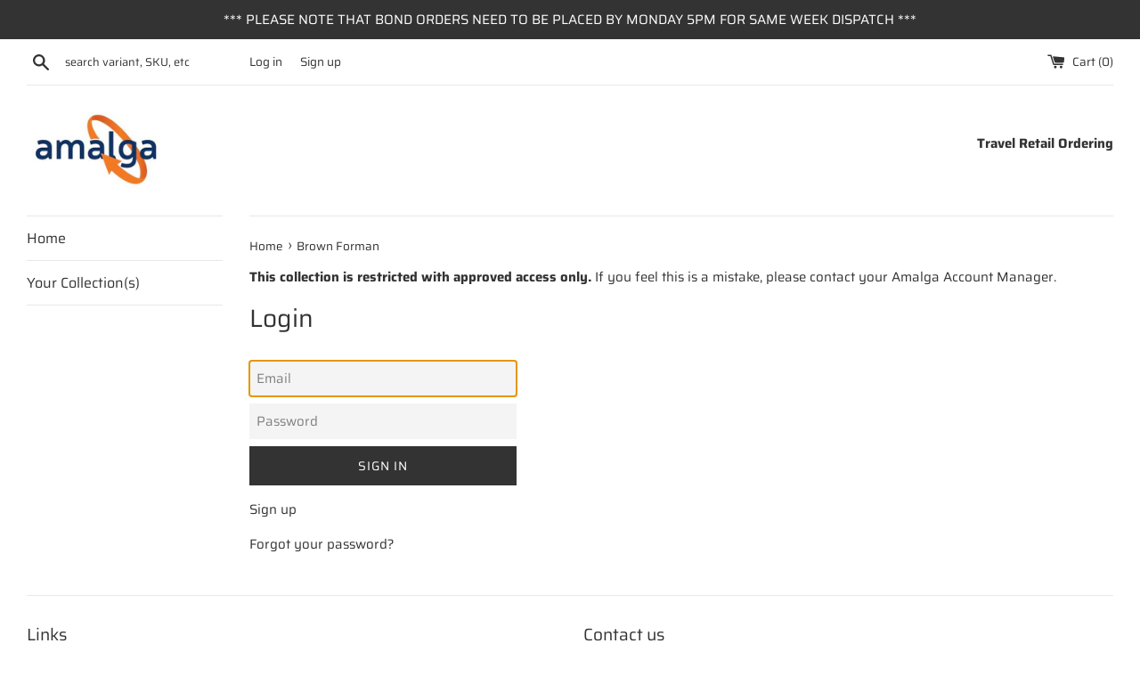

--- FILE ---
content_type: text/html; charset=utf-8
request_url: https://amalga-orders.com/collections/brown-forman
body_size: 22821
content:
<!doctype html>
<html class="supports-no-js" lang="en">
<head>
  <meta name="robots" content="noindex" /><script type="application/vnd.locksmith+json" data-locksmith>{"version":"v254","locked":true,"initialized":true,"scope":"collection","access_granted":false,"access_denied":true,"requires_customer":true,"manual_lock":false,"remote_lock":false,"has_timeout":false,"remote_rendered":null,"hide_resource":true,"hide_links_to_resource":true,"transparent":false,"locks":{"all":[187155,197696],"opened":[]},"keys":[],"keys_signature":"953abc27ec02e74ac3d4c473f924aa8577dbc6bdb77e1f6b301116a5d0b42249","state":{"template":"collection","theme":78758084662,"product":null,"collection":"brown-forman","page":null,"blog":null,"article":null,"app":null},"now":1769630025,"path":"\/collections\/brown-forman","locale_root_url":"\/","canonical_url":"https:\/\/amalga-orders.com\/collections\/brown-forman","customer_id":null,"customer_id_signature":"953abc27ec02e74ac3d4c473f924aa8577dbc6bdb77e1f6b301116a5d0b42249","cart":null}</script><script data-locksmith>!function(){undefined;!function(){var s=window.Locksmith={},e=document.querySelector('script[type="application/vnd.locksmith+json"]'),n=e&&e.innerHTML;if(s.state={},s.util={},s.loading=!1,n)try{s.state=JSON.parse(n)}catch(d){}if(document.addEventListener&&document.querySelector){var o,i,a,t=[76,79,67,75,83,77,73,84,72,49,49],c=function(){i=t.slice(0)},l="style",r=function(e){e&&27!==e.keyCode&&"click"!==e.type||(document.removeEventListener("keydown",r),document.removeEventListener("click",r),o&&document.body.removeChild(o),o=null)};c(),document.addEventListener("keyup",function(e){if(e.keyCode===i[0]){if(clearTimeout(a),i.shift(),0<i.length)return void(a=setTimeout(c,1e3));c(),r(),(o=document.createElement("div"))[l].width="50%",o[l].maxWidth="1000px",o[l].height="85%",o[l].border="1px rgba(0, 0, 0, 0.2) solid",o[l].background="rgba(255, 255, 255, 0.99)",o[l].borderRadius="4px",o[l].position="fixed",o[l].top="50%",o[l].left="50%",o[l].transform="translateY(-50%) translateX(-50%)",o[l].boxShadow="0 2px 5px rgba(0, 0, 0, 0.3), 0 0 100vh 100vw rgba(0, 0, 0, 0.5)",o[l].zIndex="2147483645";var t=document.createElement("textarea");t.value=JSON.stringify(JSON.parse(n),null,2),t[l].border="none",t[l].display="block",t[l].boxSizing="border-box",t[l].width="100%",t[l].height="100%",t[l].background="transparent",t[l].padding="22px",t[l].fontFamily="monospace",t[l].fontSize="14px",t[l].color="#333",t[l].resize="none",t[l].outline="none",t.readOnly=!0,o.appendChild(t),document.body.appendChild(o),t.addEventListener("click",function(e){e.stopImmediatePropagation()}),t.select(),document.addEventListener("keydown",r),document.addEventListener("click",r)}})}s.isEmbedded=-1!==window.location.search.indexOf("_ab=0&_fd=0&_sc=1"),s.path=s.state.path||window.location.pathname,s.basePath=s.state.locale_root_url.concat("/apps/locksmith").replace(/^\/\//,"/"),s.reloading=!1,s.util.console=window.console||{log:function(){},error:function(){}},s.util.makeUrl=function(e,t){var n,o=s.basePath+e,i=[],a=s.cache();for(n in a)i.push(n+"="+encodeURIComponent(a[n]));for(n in t)i.push(n+"="+encodeURIComponent(t[n]));return s.state.customer_id&&(i.push("customer_id="+encodeURIComponent(s.state.customer_id)),i.push("customer_id_signature="+encodeURIComponent(s.state.customer_id_signature))),o+=(-1===o.indexOf("?")?"?":"&")+i.join("&")},s._initializeCallbacks=[],s.on=function(e,t){if("initialize"!==e)throw'Locksmith.on() currently only supports the "initialize" event';s._initializeCallbacks.push(t)},s.initializeSession=function(e){if(!s.isEmbedded){var t=!1,n=!0,o=!0;(e=e||{}).silent&&(o=n=!(t=!0)),s.ping({silent:t,spinner:n,reload:o,callback:function(){s._initializeCallbacks.forEach(function(e){e()})}})}},s.cache=function(e){var t={};try{var n=function i(e){return(document.cookie.match("(^|; )"+e+"=([^;]*)")||0)[2]};t=JSON.parse(decodeURIComponent(n("locksmith-params")||"{}"))}catch(d){}if(e){for(var o in e)t[o]=e[o];document.cookie="locksmith-params=; expires=Thu, 01 Jan 1970 00:00:00 GMT; path=/",document.cookie="locksmith-params="+encodeURIComponent(JSON.stringify(t))+"; path=/"}return t},s.cache.cart=s.state.cart,s.cache.cartLastSaved=null,s.params=s.cache(),s.util.reload=function(){s.reloading=!0;try{window.location.href=window.location.href.replace(/#.*/,"")}catch(d){s.util.console.error("Preferred reload method failed",d),window.location.reload()}},s.cache.saveCart=function(e){if(!s.cache.cart||s.cache.cart===s.cache.cartLastSaved)return e?e():null;var t=s.cache.cartLastSaved;s.cache.cartLastSaved=s.cache.cart,fetch("/cart/update.js",{method:"POST",headers:{"Content-Type":"application/json",Accept:"application/json"},body:JSON.stringify({attributes:{locksmith:s.cache.cart}})}).then(function(e){if(!e.ok)throw new Error("Cart update failed: "+e.status);return e.json()}).then(function(){e&&e()})["catch"](function(e){if(s.cache.cartLastSaved=t,!s.reloading)throw e})},s.util.spinnerHTML='<style>body{background:#FFF}@keyframes spin{from{transform:rotate(0deg)}to{transform:rotate(360deg)}}#loading{display:flex;width:100%;height:50vh;color:#777;align-items:center;justify-content:center}#loading .spinner{display:block;animation:spin 600ms linear infinite;position:relative;width:50px;height:50px}#loading .spinner-ring{stroke:currentColor;stroke-dasharray:100%;stroke-width:2px;stroke-linecap:round;fill:none}</style><div id="loading"><div class="spinner"><svg width="100%" height="100%"><svg preserveAspectRatio="xMinYMin"><circle class="spinner-ring" cx="50%" cy="50%" r="45%"></circle></svg></svg></div></div>',s.util.clobberBody=function(e){document.body.innerHTML=e},s.util.clobberDocument=function(e){e.responseText&&(e=e.responseText),document.documentElement&&document.removeChild(document.documentElement);var t=document.open("text/html","replace");t.writeln(e),t.close(),setTimeout(function(){var e=t.querySelector("[autofocus]");e&&e.focus()},100)},s.util.serializeForm=function(e){if(e&&"FORM"===e.nodeName){var t,n,o={};for(t=e.elements.length-1;0<=t;t-=1)if(""!==e.elements[t].name)switch(e.elements[t].nodeName){case"INPUT":switch(e.elements[t].type){default:case"text":case"hidden":case"password":case"button":case"reset":case"submit":o[e.elements[t].name]=e.elements[t].value;break;case"checkbox":case"radio":e.elements[t].checked&&(o[e.elements[t].name]=e.elements[t].value);break;case"file":}break;case"TEXTAREA":o[e.elements[t].name]=e.elements[t].value;break;case"SELECT":switch(e.elements[t].type){case"select-one":o[e.elements[t].name]=e.elements[t].value;break;case"select-multiple":for(n=e.elements[t].options.length-1;0<=n;n-=1)e.elements[t].options[n].selected&&(o[e.elements[t].name]=e.elements[t].options[n].value)}break;case"BUTTON":switch(e.elements[t].type){case"reset":case"submit":case"button":o[e.elements[t].name]=e.elements[t].value}}return o}},s.util.on=function(e,a,s,t){t=t||document;var c="locksmith-"+e+a,n=function(e){var t=e.target,n=e.target.parentElement,o=t&&t.className&&(t.className.baseVal||t.className)||"",i=n&&n.className&&(n.className.baseVal||n.className)||"";("string"==typeof o&&-1!==o.split(/\s+/).indexOf(a)||"string"==typeof i&&-1!==i.split(/\s+/).indexOf(a))&&!e[c]&&(e[c]=!0,s(e))};t.attachEvent?t.attachEvent(e,n):t.addEventListener(e,n,!1)},s.util.enableActions=function(e){s.util.on("click","locksmith-action",function(e){e.preventDefault();var t=e.target;t.dataset.confirmWith&&!confirm(t.dataset.confirmWith)||(t.disabled=!0,t.innerText=t.dataset.disableWith,s.post("/action",t.dataset.locksmithParams,{spinner:!1,type:"text",success:function(e){(e=JSON.parse(e.responseText)).message&&alert(e.message),s.util.reload()}}))},e)},s.util.inject=function(e,t){var n=["data","locksmith","append"];if(-1!==t.indexOf(n.join("-"))){var o=document.createElement("div");o.innerHTML=t,e.appendChild(o)}else e.innerHTML=t;var i,a,s=e.querySelectorAll("script");for(a=0;a<s.length;++a){i=s[a];var c=document.createElement("script");if(i.type&&(c.type=i.type),i.src)c.src=i.src;else{var l=document.createTextNode(i.innerHTML);c.appendChild(l)}e.appendChild(c)}var r=e.querySelector("[autofocus]");r&&r.focus()},s.post=function(e,t,n){!1!==(n=n||{}).spinner&&s.util.clobberBody(s.util.spinnerHTML);var o={};n.container===document?(o.layout=1,n.success=function(e){s.util.clobberDocument(e)}):n.container&&(o.layout=0,n.success=function(e){var t=document.getElementById(n.container);s.util.inject(t,e),t.id===t.firstChild.id&&t.parentElement.replaceChild(t.firstChild,t)}),n.form_type&&(t.form_type=n.form_type),n.include_layout_classes!==undefined&&(t.include_layout_classes=n.include_layout_classes),n.lock_id!==undefined&&(t.lock_id=n.lock_id),s.loading=!0;var i=s.util.makeUrl(e,o),a="json"===n.type||"text"===n.type;fetch(i,{method:"POST",headers:{"Content-Type":"application/json",Accept:a?"application/json":"text/html"},body:JSON.stringify(t)}).then(function(e){if(!e.ok)throw new Error("Request failed: "+e.status);return e.text()}).then(function(e){var t=n.success||s.util.clobberDocument;t(a?{responseText:e}:e)})["catch"](function(e){if(!s.reloading)if("dashboard.weglot.com"!==window.location.host){if(!n.silent)throw alert("Something went wrong! Please refresh and try again."),e;console.error(e)}else console.error(e)})["finally"](function(){s.loading=!1})},s.postResource=function(e,t){e.path=s.path,e.search=window.location.search,e.state=s.state,e.passcode&&(e.passcode=e.passcode.trim()),e.email&&(e.email=e.email.trim()),e.state.cart=s.cache.cart,e.locksmith_json=s.jsonTag,e.locksmith_json_signature=s.jsonTagSignature,s.post("/resource",e,t)},s.ping=function(e){if(!s.isEmbedded){e=e||{};s.post("/ping",{path:s.path,search:window.location.search,state:s.state},{spinner:!!e.spinner,silent:"undefined"==typeof e.silent||e.silent,type:"text",success:function(e){e&&e.responseText?(e=JSON.parse(e.responseText)).messages&&0<e.messages.length&&s.showMessages(e.messages):console.error("[Locksmith] Invalid result in ping callback:",e)}})}},s.timeoutMonitor=function(){var e=s.cache.cart;s.ping({callback:function(){e!==s.cache.cart||setTimeout(function(){s.timeoutMonitor()},6e4)}})},s.showMessages=function(e){var t=document.createElement("div");t.style.position="fixed",t.style.left=0,t.style.right=0,t.style.bottom="-50px",t.style.opacity=0,t.style.background="#191919",t.style.color="#ddd",t.style.transition="bottom 0.2s, opacity 0.2s",t.style.zIndex=999999,t.innerHTML="        <style>          .locksmith-ab .locksmith-b { display: none; }          .locksmith-ab.toggled .locksmith-b { display: flex; }          .locksmith-ab.toggled .locksmith-a { display: none; }          .locksmith-flex { display: flex; flex-wrap: wrap; justify-content: space-between; align-items: center; padding: 10px 20px; }          .locksmith-message + .locksmith-message { border-top: 1px #555 solid; }          .locksmith-message a { color: inherit; font-weight: bold; }          .locksmith-message a:hover { color: inherit; opacity: 0.8; }          a.locksmith-ab-toggle { font-weight: inherit; text-decoration: underline; }          .locksmith-text { flex-grow: 1; }          .locksmith-cta { flex-grow: 0; text-align: right; }          .locksmith-cta button { transform: scale(0.8); transform-origin: left; }          .locksmith-cta > * { display: block; }          .locksmith-cta > * + * { margin-top: 10px; }          .locksmith-message a.locksmith-close { flex-grow: 0; text-decoration: none; margin-left: 15px; font-size: 30px; font-family: monospace; display: block; padding: 2px 10px; }                    @media screen and (max-width: 600px) {            .locksmith-wide-only { display: none !important; }            .locksmith-flex { padding: 0 15px; }            .locksmith-flex > * { margin-top: 5px; margin-bottom: 5px; }            .locksmith-cta { text-align: left; }          }                    @media screen and (min-width: 601px) {            .locksmith-narrow-only { display: none !important; }          }        </style>      "+e.map(function(e){return'<div class="locksmith-message">'+e+"</div>"}).join(""),document.body.appendChild(t),document.body.style.position="relative",document.body.parentElement.style.paddingBottom=t.offsetHeight+"px",setTimeout(function(){t.style.bottom=0,t.style.opacity=1},50),s.util.on("click","locksmith-ab-toggle",function(e){e.preventDefault();for(var t=e.target.parentElement;-1===t.className.split(" ").indexOf("locksmith-ab");)t=t.parentElement;-1!==t.className.split(" ").indexOf("toggled")?t.className=t.className.replace("toggled",""):t.className=t.className+" toggled"}),s.util.enableActions(t)}}()}();</script>
      <script data-locksmith>Locksmith.cache.cart=null</script>

  <script data-locksmith>Locksmith.jsonTag="{\"version\":\"v254\",\"locked\":true,\"initialized\":true,\"scope\":\"collection\",\"access_granted\":false,\"access_denied\":true,\"requires_customer\":true,\"manual_lock\":false,\"remote_lock\":false,\"has_timeout\":false,\"remote_rendered\":null,\"hide_resource\":true,\"hide_links_to_resource\":true,\"transparent\":false,\"locks\":{\"all\":[187155,197696],\"opened\":[]},\"keys\":[],\"keys_signature\":\"953abc27ec02e74ac3d4c473f924aa8577dbc6bdb77e1f6b301116a5d0b42249\",\"state\":{\"template\":\"collection\",\"theme\":78758084662,\"product\":null,\"collection\":\"brown-forman\",\"page\":null,\"blog\":null,\"article\":null,\"app\":null},\"now\":1769630025,\"path\":\"\\\/collections\\\/brown-forman\",\"locale_root_url\":\"\\\/\",\"canonical_url\":\"https:\\\/\\\/amalga-orders.com\\\/collections\\\/brown-forman\",\"customer_id\":null,\"customer_id_signature\":\"953abc27ec02e74ac3d4c473f924aa8577dbc6bdb77e1f6b301116a5d0b42249\",\"cart\":null}";Locksmith.jsonTagSignature="395b84b48ee9a26c59db489ba7470eb7fed4c55d577b89bf216e6e8219a03415"</script>
  <meta charset="utf-8">
  <meta http-equiv="X-UA-Compatible" content="IE=edge,chrome=1">
  <meta name="viewport" content="width=device-width,initial-scale=1">
  <meta name="theme-color" content="">
  <link rel="canonical" href="https://amalga-orders.com/collections/brown-forman">

  
    <link rel="shortcut icon" href="//amalga-orders.com/cdn/shop/files/Amalga_Simple_Logo_32x32.JPG?v=1615926064" type="image/png" />
  

  <title>
  Brown Forman &ndash; Amalga Travel Retail
  </title>

  

  <!-- /snippets/social-meta-tags.liquid -->




<meta property="og:site_name" content="Amalga Travel Retail">
<meta property="og:url" content="https://amalga-orders.com/collections/brown-forman">







<meta name="twitter:card" content="summary_large_image">



  <script>
    document.documentElement.className = document.documentElement.className.replace('supports-no-js', 'supports-js');

    var theme = {
      mapStrings: {
        addressError: "Error looking up that address",
        addressNoResults: "No results for that address",
        addressQueryLimit: "You have exceeded the Google API usage limit. Consider upgrading to a \u003ca href=\"https:\/\/developers.google.com\/maps\/premium\/usage-limits\"\u003ePremium Plan\u003c\/a\u003e.",
        authError: "There was a problem authenticating your Google Maps account."
      }
    }
  </script>

  <link href="//amalga-orders.com/cdn/shop/t/3/assets/theme.scss.css?v=160525847846047817811764160327" rel="stylesheet" type="text/css" media="all" />

  <script>window.performance && window.performance.mark && window.performance.mark('shopify.content_for_header.start');</script><meta id="shopify-digital-wallet" name="shopify-digital-wallet" content="/25138364470/digital_wallets/dialog">
<link rel="alternate" type="application/atom+xml" title="Feed" href="/collections/brown-forman" />
<link rel="next" href="/collections/brown-forman?page=2">
<link href="https://amalga-orders.com/collections/brown-forman">
<script async="async" src="/checkouts/internal/preloads.js?locale=en-GB"></script>
<script id="shopify-features" type="application/json">{"accessToken":"5a1a3e2948c3e670c1e9a5327fa607b8","betas":["rich-media-storefront-analytics"],"domain":"amalga-orders.com","predictiveSearch":true,"shopId":25138364470,"locale":"en"}</script>
<script>var Shopify = Shopify || {};
Shopify.shop = "amalga-travel-retail.myshopify.com";
Shopify.locale = "en";
Shopify.currency = {"active":"GBP","rate":"1.0"};
Shopify.country = "GB";
Shopify.theme = {"name":"Simple","id":78758084662,"schema_name":"Simple","schema_version":"10.5.1","theme_store_id":578,"role":"main"};
Shopify.theme.handle = "null";
Shopify.theme.style = {"id":null,"handle":null};
Shopify.cdnHost = "amalga-orders.com/cdn";
Shopify.routes = Shopify.routes || {};
Shopify.routes.root = "/";</script>
<script type="module">!function(o){(o.Shopify=o.Shopify||{}).modules=!0}(window);</script>
<script>!function(o){function n(){var o=[];function n(){o.push(Array.prototype.slice.apply(arguments))}return n.q=o,n}var t=o.Shopify=o.Shopify||{};t.loadFeatures=n(),t.autoloadFeatures=n()}(window);</script>
<script id="shop-js-analytics" type="application/json">{"pageType":"collection"}</script>
<script defer="defer" async type="module" src="//amalga-orders.com/cdn/shopifycloud/shop-js/modules/v2/client.init-shop-cart-sync_WVOgQShq.en.esm.js"></script>
<script defer="defer" async type="module" src="//amalga-orders.com/cdn/shopifycloud/shop-js/modules/v2/chunk.common_C_13GLB1.esm.js"></script>
<script defer="defer" async type="module" src="//amalga-orders.com/cdn/shopifycloud/shop-js/modules/v2/chunk.modal_CLfMGd0m.esm.js"></script>
<script type="module">
  await import("//amalga-orders.com/cdn/shopifycloud/shop-js/modules/v2/client.init-shop-cart-sync_WVOgQShq.en.esm.js");
await import("//amalga-orders.com/cdn/shopifycloud/shop-js/modules/v2/chunk.common_C_13GLB1.esm.js");
await import("//amalga-orders.com/cdn/shopifycloud/shop-js/modules/v2/chunk.modal_CLfMGd0m.esm.js");

  window.Shopify.SignInWithShop?.initShopCartSync?.({"fedCMEnabled":true,"windoidEnabled":true});

</script>
<script>(function() {
  var isLoaded = false;
  function asyncLoad() {
    if (isLoaded) return;
    isLoaded = true;
    var urls = ["https:\/\/reorder-master.hulkapps.com\/reorderjs\/re-order.js?1682174820\u0026shop=amalga-travel-retail.myshopify.com"];
    for (var i = 0; i < urls.length; i++) {
      var s = document.createElement('script');
      s.type = 'text/javascript';
      s.async = true;
      s.src = urls[i];
      var x = document.getElementsByTagName('script')[0];
      x.parentNode.insertBefore(s, x);
    }
  };
  if(window.attachEvent) {
    window.attachEvent('onload', asyncLoad);
  } else {
    window.addEventListener('load', asyncLoad, false);
  }
})();</script>
<script id="__st">var __st={"a":25138364470,"offset":0,"reqid":"eedb0fc8-02a9-467d-83f3-e9850f246e14-1769630024","pageurl":"amalga-orders.com\/collections\/brown-forman","u":"8fee62b48aa4","p":"collection","rtyp":"collection","rid":158255415350};</script>
<script>window.ShopifyPaypalV4VisibilityTracking = true;</script>
<script id="form-persister">!function(){'use strict';const t='contact',e='new_comment',n=[[t,t],['blogs',e],['comments',e],[t,'customer']],o='password',r='form_key',c=['recaptcha-v3-token','g-recaptcha-response','h-captcha-response',o],s=()=>{try{return window.sessionStorage}catch{return}},i='__shopify_v',u=t=>t.elements[r],a=function(){const t=[...n].map((([t,e])=>`form[action*='/${t}']:not([data-nocaptcha='true']) input[name='form_type'][value='${e}']`)).join(',');var e;return e=t,()=>e?[...document.querySelectorAll(e)].map((t=>t.form)):[]}();function m(t){const e=u(t);a().includes(t)&&(!e||!e.value)&&function(t){try{if(!s())return;!function(t){const e=s();if(!e)return;const n=u(t);if(!n)return;const o=n.value;o&&e.removeItem(o)}(t);const e=Array.from(Array(32),(()=>Math.random().toString(36)[2])).join('');!function(t,e){u(t)||t.append(Object.assign(document.createElement('input'),{type:'hidden',name:r})),t.elements[r].value=e}(t,e),function(t,e){const n=s();if(!n)return;const r=[...t.querySelectorAll(`input[type='${o}']`)].map((({name:t})=>t)),u=[...c,...r],a={};for(const[o,c]of new FormData(t).entries())u.includes(o)||(a[o]=c);n.setItem(e,JSON.stringify({[i]:1,action:t.action,data:a}))}(t,e)}catch(e){console.error('failed to persist form',e)}}(t)}const f=t=>{if('true'===t.dataset.persistBound)return;const e=function(t,e){const n=function(t){return'function'==typeof t.submit?t.submit:HTMLFormElement.prototype.submit}(t).bind(t);return function(){let t;return()=>{t||(t=!0,(()=>{try{e(),n()}catch(t){(t=>{console.error('form submit failed',t)})(t)}})(),setTimeout((()=>t=!1),250))}}()}(t,(()=>{m(t)}));!function(t,e){if('function'==typeof t.submit&&'function'==typeof e)try{t.submit=e}catch{}}(t,e),t.addEventListener('submit',(t=>{t.preventDefault(),e()})),t.dataset.persistBound='true'};!function(){function t(t){const e=(t=>{const e=t.target;return e instanceof HTMLFormElement?e:e&&e.form})(t);e&&m(e)}document.addEventListener('submit',t),document.addEventListener('DOMContentLoaded',(()=>{const e=a();for(const t of e)f(t);var n;n=document.body,new window.MutationObserver((t=>{for(const e of t)if('childList'===e.type&&e.addedNodes.length)for(const t of e.addedNodes)1===t.nodeType&&'FORM'===t.tagName&&a().includes(t)&&f(t)})).observe(n,{childList:!0,subtree:!0,attributes:!1}),document.removeEventListener('submit',t)}))}()}();</script>
<script integrity="sha256-4kQ18oKyAcykRKYeNunJcIwy7WH5gtpwJnB7kiuLZ1E=" data-source-attribution="shopify.loadfeatures" defer="defer" src="//amalga-orders.com/cdn/shopifycloud/storefront/assets/storefront/load_feature-a0a9edcb.js" crossorigin="anonymous"></script>
<script data-source-attribution="shopify.dynamic_checkout.dynamic.init">var Shopify=Shopify||{};Shopify.PaymentButton=Shopify.PaymentButton||{isStorefrontPortableWallets:!0,init:function(){window.Shopify.PaymentButton.init=function(){};var t=document.createElement("script");t.src="https://amalga-orders.com/cdn/shopifycloud/portable-wallets/latest/portable-wallets.en.js",t.type="module",document.head.appendChild(t)}};
</script>
<script data-source-attribution="shopify.dynamic_checkout.buyer_consent">
  function portableWalletsHideBuyerConsent(e){var t=document.getElementById("shopify-buyer-consent"),n=document.getElementById("shopify-subscription-policy-button");t&&n&&(t.classList.add("hidden"),t.setAttribute("aria-hidden","true"),n.removeEventListener("click",e))}function portableWalletsShowBuyerConsent(e){var t=document.getElementById("shopify-buyer-consent"),n=document.getElementById("shopify-subscription-policy-button");t&&n&&(t.classList.remove("hidden"),t.removeAttribute("aria-hidden"),n.addEventListener("click",e))}window.Shopify?.PaymentButton&&(window.Shopify.PaymentButton.hideBuyerConsent=portableWalletsHideBuyerConsent,window.Shopify.PaymentButton.showBuyerConsent=portableWalletsShowBuyerConsent);
</script>
<script data-source-attribution="shopify.dynamic_checkout.cart.bootstrap">document.addEventListener("DOMContentLoaded",(function(){function t(){return document.querySelector("shopify-accelerated-checkout-cart, shopify-accelerated-checkout")}if(t())Shopify.PaymentButton.init();else{new MutationObserver((function(e,n){t()&&(Shopify.PaymentButton.init(),n.disconnect())})).observe(document.body,{childList:!0,subtree:!0})}}));
</script>

<script>window.performance && window.performance.mark && window.performance.mark('shopify.content_for_header.end');</script>

  <script src="//amalga-orders.com/cdn/shop/t/3/assets/jquery-1.11.0.min.js?v=32460426840832490021572429923" type="text/javascript"></script>
  <script src="//amalga-orders.com/cdn/shop/t/3/assets/modernizr.min.js?v=44044439420609591321572429924" type="text/javascript"></script>

  <script src="//amalga-orders.com/cdn/shop/t/3/assets/lazysizes.min.js?v=155223123402716617051572429924" async="async"></script>

  
  <script>
  var variantStock = {};
</script>
<link href='https://fonts.googleapis.com/css?family=Lato:300,400,700,900|Manjari:400,700|Nunito:300,400,600,700,800|Roboto:300,400,500,700,900&display=swap' rel='stylesheet'>
                                   <link rel='stylesheet' href='https://reorder-master.hulkapps.com/css/re-order.css?v=2023-04-22 14:48:34'>
<meta property="og:image" content="https://cdn.shopify.com/s/files/1/0251/3836/4470/collections/BrownForman-e1454597658150.jpg?v=1607294537" />
<meta property="og:image:secure_url" content="https://cdn.shopify.com/s/files/1/0251/3836/4470/collections/BrownForman-e1454597658150.jpg?v=1607294537" />
<meta property="og:image:width" content="1220" />
<meta property="og:image:height" content="760" />
<meta property="og:image:alt" content="Brown Forman" />
<link href="https://monorail-edge.shopifysvc.com" rel="dns-prefetch">
<script>(function(){if ("sendBeacon" in navigator && "performance" in window) {try {var session_token_from_headers = performance.getEntriesByType('navigation')[0].serverTiming.find(x => x.name == '_s').description;} catch {var session_token_from_headers = undefined;}var session_cookie_matches = document.cookie.match(/_shopify_s=([^;]*)/);var session_token_from_cookie = session_cookie_matches && session_cookie_matches.length === 2 ? session_cookie_matches[1] : "";var session_token = session_token_from_headers || session_token_from_cookie || "";function handle_abandonment_event(e) {var entries = performance.getEntries().filter(function(entry) {return /monorail-edge.shopifysvc.com/.test(entry.name);});if (!window.abandonment_tracked && entries.length === 0) {window.abandonment_tracked = true;var currentMs = Date.now();var navigation_start = performance.timing.navigationStart;var payload = {shop_id: 25138364470,url: window.location.href,navigation_start,duration: currentMs - navigation_start,session_token,page_type: "collection"};window.navigator.sendBeacon("https://monorail-edge.shopifysvc.com/v1/produce", JSON.stringify({schema_id: "online_store_buyer_site_abandonment/1.1",payload: payload,metadata: {event_created_at_ms: currentMs,event_sent_at_ms: currentMs}}));}}window.addEventListener('pagehide', handle_abandonment_event);}}());</script>
<script id="web-pixels-manager-setup">(function e(e,d,r,n,o){if(void 0===o&&(o={}),!Boolean(null===(a=null===(i=window.Shopify)||void 0===i?void 0:i.analytics)||void 0===a?void 0:a.replayQueue)){var i,a;window.Shopify=window.Shopify||{};var t=window.Shopify;t.analytics=t.analytics||{};var s=t.analytics;s.replayQueue=[],s.publish=function(e,d,r){return s.replayQueue.push([e,d,r]),!0};try{self.performance.mark("wpm:start")}catch(e){}var l=function(){var e={modern:/Edge?\/(1{2}[4-9]|1[2-9]\d|[2-9]\d{2}|\d{4,})\.\d+(\.\d+|)|Firefox\/(1{2}[4-9]|1[2-9]\d|[2-9]\d{2}|\d{4,})\.\d+(\.\d+|)|Chrom(ium|e)\/(9{2}|\d{3,})\.\d+(\.\d+|)|(Maci|X1{2}).+ Version\/(15\.\d+|(1[6-9]|[2-9]\d|\d{3,})\.\d+)([,.]\d+|)( \(\w+\)|)( Mobile\/\w+|) Safari\/|Chrome.+OPR\/(9{2}|\d{3,})\.\d+\.\d+|(CPU[ +]OS|iPhone[ +]OS|CPU[ +]iPhone|CPU IPhone OS|CPU iPad OS)[ +]+(15[._]\d+|(1[6-9]|[2-9]\d|\d{3,})[._]\d+)([._]\d+|)|Android:?[ /-](13[3-9]|1[4-9]\d|[2-9]\d{2}|\d{4,})(\.\d+|)(\.\d+|)|Android.+Firefox\/(13[5-9]|1[4-9]\d|[2-9]\d{2}|\d{4,})\.\d+(\.\d+|)|Android.+Chrom(ium|e)\/(13[3-9]|1[4-9]\d|[2-9]\d{2}|\d{4,})\.\d+(\.\d+|)|SamsungBrowser\/([2-9]\d|\d{3,})\.\d+/,legacy:/Edge?\/(1[6-9]|[2-9]\d|\d{3,})\.\d+(\.\d+|)|Firefox\/(5[4-9]|[6-9]\d|\d{3,})\.\d+(\.\d+|)|Chrom(ium|e)\/(5[1-9]|[6-9]\d|\d{3,})\.\d+(\.\d+|)([\d.]+$|.*Safari\/(?![\d.]+ Edge\/[\d.]+$))|(Maci|X1{2}).+ Version\/(10\.\d+|(1[1-9]|[2-9]\d|\d{3,})\.\d+)([,.]\d+|)( \(\w+\)|)( Mobile\/\w+|) Safari\/|Chrome.+OPR\/(3[89]|[4-9]\d|\d{3,})\.\d+\.\d+|(CPU[ +]OS|iPhone[ +]OS|CPU[ +]iPhone|CPU IPhone OS|CPU iPad OS)[ +]+(10[._]\d+|(1[1-9]|[2-9]\d|\d{3,})[._]\d+)([._]\d+|)|Android:?[ /-](13[3-9]|1[4-9]\d|[2-9]\d{2}|\d{4,})(\.\d+|)(\.\d+|)|Mobile Safari.+OPR\/([89]\d|\d{3,})\.\d+\.\d+|Android.+Firefox\/(13[5-9]|1[4-9]\d|[2-9]\d{2}|\d{4,})\.\d+(\.\d+|)|Android.+Chrom(ium|e)\/(13[3-9]|1[4-9]\d|[2-9]\d{2}|\d{4,})\.\d+(\.\d+|)|Android.+(UC? ?Browser|UCWEB|U3)[ /]?(15\.([5-9]|\d{2,})|(1[6-9]|[2-9]\d|\d{3,})\.\d+)\.\d+|SamsungBrowser\/(5\.\d+|([6-9]|\d{2,})\.\d+)|Android.+MQ{2}Browser\/(14(\.(9|\d{2,})|)|(1[5-9]|[2-9]\d|\d{3,})(\.\d+|))(\.\d+|)|K[Aa][Ii]OS\/(3\.\d+|([4-9]|\d{2,})\.\d+)(\.\d+|)/},d=e.modern,r=e.legacy,n=navigator.userAgent;return n.match(d)?"modern":n.match(r)?"legacy":"unknown"}(),u="modern"===l?"modern":"legacy",c=(null!=n?n:{modern:"",legacy:""})[u],f=function(e){return[e.baseUrl,"/wpm","/b",e.hashVersion,"modern"===e.buildTarget?"m":"l",".js"].join("")}({baseUrl:d,hashVersion:r,buildTarget:u}),m=function(e){var d=e.version,r=e.bundleTarget,n=e.surface,o=e.pageUrl,i=e.monorailEndpoint;return{emit:function(e){var a=e.status,t=e.errorMsg,s=(new Date).getTime(),l=JSON.stringify({metadata:{event_sent_at_ms:s},events:[{schema_id:"web_pixels_manager_load/3.1",payload:{version:d,bundle_target:r,page_url:o,status:a,surface:n,error_msg:t},metadata:{event_created_at_ms:s}}]});if(!i)return console&&console.warn&&console.warn("[Web Pixels Manager] No Monorail endpoint provided, skipping logging."),!1;try{return self.navigator.sendBeacon.bind(self.navigator)(i,l)}catch(e){}var u=new XMLHttpRequest;try{return u.open("POST",i,!0),u.setRequestHeader("Content-Type","text/plain"),u.send(l),!0}catch(e){return console&&console.warn&&console.warn("[Web Pixels Manager] Got an unhandled error while logging to Monorail."),!1}}}}({version:r,bundleTarget:l,surface:e.surface,pageUrl:self.location.href,monorailEndpoint:e.monorailEndpoint});try{o.browserTarget=l,function(e){var d=e.src,r=e.async,n=void 0===r||r,o=e.onload,i=e.onerror,a=e.sri,t=e.scriptDataAttributes,s=void 0===t?{}:t,l=document.createElement("script"),u=document.querySelector("head"),c=document.querySelector("body");if(l.async=n,l.src=d,a&&(l.integrity=a,l.crossOrigin="anonymous"),s)for(var f in s)if(Object.prototype.hasOwnProperty.call(s,f))try{l.dataset[f]=s[f]}catch(e){}if(o&&l.addEventListener("load",o),i&&l.addEventListener("error",i),u)u.appendChild(l);else{if(!c)throw new Error("Did not find a head or body element to append the script");c.appendChild(l)}}({src:f,async:!0,onload:function(){if(!function(){var e,d;return Boolean(null===(d=null===(e=window.Shopify)||void 0===e?void 0:e.analytics)||void 0===d?void 0:d.initialized)}()){var d=window.webPixelsManager.init(e)||void 0;if(d){var r=window.Shopify.analytics;r.replayQueue.forEach((function(e){var r=e[0],n=e[1],o=e[2];d.publishCustomEvent(r,n,o)})),r.replayQueue=[],r.publish=d.publishCustomEvent,r.visitor=d.visitor,r.initialized=!0}}},onerror:function(){return m.emit({status:"failed",errorMsg:"".concat(f," has failed to load")})},sri:function(e){var d=/^sha384-[A-Za-z0-9+/=]+$/;return"string"==typeof e&&d.test(e)}(c)?c:"",scriptDataAttributes:o}),m.emit({status:"loading"})}catch(e){m.emit({status:"failed",errorMsg:(null==e?void 0:e.message)||"Unknown error"})}}})({shopId: 25138364470,storefrontBaseUrl: "https://amalga-orders.com",extensionsBaseUrl: "https://extensions.shopifycdn.com/cdn/shopifycloud/web-pixels-manager",monorailEndpoint: "https://monorail-edge.shopifysvc.com/unstable/produce_batch",surface: "storefront-renderer",enabledBetaFlags: ["2dca8a86"],webPixelsConfigList: [{"id":"shopify-app-pixel","configuration":"{}","eventPayloadVersion":"v1","runtimeContext":"STRICT","scriptVersion":"0450","apiClientId":"shopify-pixel","type":"APP","privacyPurposes":["ANALYTICS","MARKETING"]},{"id":"shopify-custom-pixel","eventPayloadVersion":"v1","runtimeContext":"LAX","scriptVersion":"0450","apiClientId":"shopify-pixel","type":"CUSTOM","privacyPurposes":["ANALYTICS","MARKETING"]}],isMerchantRequest: false,initData: {"shop":{"name":"Amalga Travel Retail","paymentSettings":{"currencyCode":"GBP"},"myshopifyDomain":"amalga-travel-retail.myshopify.com","countryCode":"GB","storefrontUrl":"https:\/\/amalga-orders.com"},"customer":null,"cart":null,"checkout":null,"productVariants":[],"purchasingCompany":null},},"https://amalga-orders.com/cdn","fcfee988w5aeb613cpc8e4bc33m6693e112",{"modern":"","legacy":""},{"shopId":"25138364470","storefrontBaseUrl":"https:\/\/amalga-orders.com","extensionBaseUrl":"https:\/\/extensions.shopifycdn.com\/cdn\/shopifycloud\/web-pixels-manager","surface":"storefront-renderer","enabledBetaFlags":"[\"2dca8a86\"]","isMerchantRequest":"false","hashVersion":"fcfee988w5aeb613cpc8e4bc33m6693e112","publish":"custom","events":"[[\"page_viewed\",{}],[\"collection_viewed\",{\"collection\":{\"id\":\"158255415350\",\"title\":\"Brown Forman\",\"productVariants\":[{\"price\":{\"amount\":0.0,\"currencyCode\":\"GBP\"},\"product\":{\"title\":\"BenRiach - 10yo 1L\",\"vendor\":\"Brown Forman\",\"id\":\"4443452932150\",\"untranslatedTitle\":\"BenRiach - 10yo 1L\",\"url\":\"\/products\/aged-10-years-70cl\",\"type\":\"Liquor\"},\"id\":\"31639334027318\",\"image\":{\"src\":\"\/\/amalga-orders.com\/cdn\/shop\/products\/original_ten.png?v=1661793226\"},\"sku\":\"\",\"title\":\"Default Title\",\"untranslatedTitle\":\"Default Title\"},{\"price\":{\"amount\":0.0,\"currencyCode\":\"GBP\"},\"product\":{\"title\":\"BenRiach - Quarter Cask Classic 1L\",\"vendor\":\"Brown Forman\",\"id\":\"6905308872758\",\"untranslatedTitle\":\"BenRiach - Quarter Cask Classic 1L\",\"url\":\"\/products\/benriach-quarter-cask-classic-1l\",\"type\":\"Liquor\"},\"id\":\"40591769075766\",\"image\":{\"src\":\"\/\/amalga-orders.com\/cdn\/shop\/products\/BenRiachQuarterCaskClassic_107dc33f-d0b7-4db5-8b73-3d60fbfaadc0.jpg?v=1671007984\"},\"sku\":\"D L1 B23\",\"title\":\"Default Title\",\"untranslatedTitle\":\"Default Title\"},{\"price\":{\"amount\":0.0,\"currencyCode\":\"GBP\"},\"product\":{\"title\":\"BenRiach - Smoky Quarter Cask Peated 1L\",\"vendor\":\"Brown Forman\",\"id\":\"4443451588662\",\"untranslatedTitle\":\"BenRiach - Smoky Quarter Cask Peated 1L\",\"url\":\"\/products\/quarter-cask-classic-70cl\",\"type\":\"Liquor\"},\"id\":\"31639316856886\",\"image\":{\"src\":\"\/\/amalga-orders.com\/cdn\/shop\/products\/1455962-527Wx527H.jpg?v=1661793225\"},\"sku\":\"D L1 B23\",\"title\":\"Default Title\",\"untranslatedTitle\":\"Default Title\"},{\"price\":{\"amount\":0.0,\"currencyCode\":\"GBP\"},\"product\":{\"title\":\"BenRiach - The Thirty 30yo 70cl\",\"vendor\":\"Brown Forman\",\"id\":\"15188877607296\",\"untranslatedTitle\":\"BenRiach - The Thirty 30yo 70cl\",\"url\":\"\/products\/benriach-the-thirty-30yo-70cl\",\"type\":\"Liquor\"},\"id\":\"56040472117632\",\"image\":{\"src\":\"\/\/amalga-orders.com\/cdn\/shop\/files\/Screenshot2025-07-30121510_0817c5e3-b03b-4c19-92a8-3ae2686d67f7.png?v=1753874255\"},\"sku\":\"D L1 B23\",\"title\":\"Default Title\",\"untranslatedTitle\":\"Default Title\"},{\"price\":{\"amount\":0.0,\"currencyCode\":\"GBP\"},\"product\":{\"title\":\"BenRiach - Triple Distilled 10yo 1L\",\"vendor\":\"Brown Forman\",\"id\":\"7643786805302\",\"untranslatedTitle\":\"BenRiach - Triple Distilled 10yo 1L\",\"url\":\"\/products\/benriach-triple-distilled-10yo-1l\",\"type\":\"Liquor\"},\"id\":\"42997652914230\",\"image\":{\"src\":\"\/\/amalga-orders.com\/cdn\/shop\/files\/triple-distilled-cropped.webp?v=1724419604\"},\"sku\":\"D L1 B23\",\"title\":\"Default Title\",\"untranslatedTitle\":\"Default Title\"},{\"price\":{\"amount\":0.0,\"currencyCode\":\"GBP\"},\"product\":{\"title\":\"BenRiach - Triple Distilled 25yo 70cl\",\"vendor\":\"Brown Forman\",\"id\":\"15527112540544\",\"untranslatedTitle\":\"BenRiach - Triple Distilled 25yo 70cl\",\"url\":\"\/products\/benriach-triple-distilled-25yo-70cl\",\"type\":\"Liquor\"},\"id\":\"57264828252544\",\"image\":{\"src\":\"\/\/amalga-orders.com\/cdn\/shop\/files\/527Wx527H-null.jpg?v=1768815369\"},\"sku\":null,\"title\":\"Default Title\",\"untranslatedTitle\":\"Default Title\"},{\"price\":{\"amount\":0.0,\"currencyCode\":\"GBP\"},\"product\":{\"title\":\"Diplomatico Reserva Exclusiva 1L\",\"vendor\":\"Brown Forman\",\"id\":\"15101147382144\",\"untranslatedTitle\":\"Diplomatico Reserva Exclusiva 1L\",\"url\":\"\/products\/diplomatico-reserva-exclusiva-1l\",\"type\":\"Liquor\"},\"id\":\"55737984876928\",\"image\":{\"src\":\"\/\/amalga-orders.com\/cdn\/shop\/files\/DiplomaticoReservaExclusiva1L.png?v=1741095283\"},\"sku\":\"D L1 B23\",\"title\":\"Default Title\",\"untranslatedTitle\":\"Default Title\"},{\"price\":{\"amount\":0.0,\"currencyCode\":\"GBP\"},\"product\":{\"title\":\"Gin Mare 1L\",\"vendor\":\"Brown Forman\",\"id\":\"6956372525110\",\"untranslatedTitle\":\"Gin Mare 1L\",\"url\":\"\/products\/gin-mare-1l\",\"type\":\"Liquor\"},\"id\":\"40774282674230\",\"image\":{\"src\":\"\/\/amalga-orders.com\/cdn\/shop\/files\/71O2-C-GwrL._AC_SY879.jpg?v=1684744549\"},\"sku\":\"D L1 B23\",\"title\":\"Default Title\",\"untranslatedTitle\":\"Default Title\"},{\"price\":{\"amount\":0.0,\"currencyCode\":\"GBP\"},\"product\":{\"title\":\"Gin Mare 5cl\",\"vendor\":\"Brown Forman\",\"id\":\"15222321873280\",\"untranslatedTitle\":\"Gin Mare 5cl\",\"url\":\"\/products\/gin-mare-5cl\",\"type\":\"Liquor\"},\"id\":\"56170074046848\",\"image\":{\"src\":\"\/\/amalga-orders.com\/cdn\/shop\/files\/mini-botella-gin-mare-tubo-5cl.jpg?v=1751523202\"},\"sku\":\"D L1 B18\",\"title\":\"Default Title\",\"untranslatedTitle\":\"Default Title\"},{\"price\":{\"amount\":0.0,\"currencyCode\":\"GBP\"},\"product\":{\"title\":\"Gin Mare Capri 1L\",\"vendor\":\"Brown Forman\",\"id\":\"6956372623414\",\"untranslatedTitle\":\"Gin Mare Capri 1L\",\"url\":\"\/products\/gin-mare-capri-1l\",\"type\":\"Liquor\"},\"id\":\"40774283100214\",\"image\":{\"src\":\"\/\/amalga-orders.com\/cdn\/shop\/files\/gin-mare-capri-1l.jpg?v=1684741836\"},\"sku\":\"D L1 B23\",\"title\":\"Default Title\",\"untranslatedTitle\":\"Default Title\"},{\"price\":{\"amount\":0.0,\"currencyCode\":\"GBP\"},\"product\":{\"title\":\"GlenDronach - 10yo 1 Litre\",\"vendor\":\"Brown Forman\",\"id\":\"4484230479926\",\"untranslatedTitle\":\"GlenDronach - 10yo 1 Litre\",\"url\":\"\/products\/glendronach-10-year-old-1-litre\",\"type\":\"Liquor\"},\"id\":\"31842526625846\",\"image\":{\"src\":\"\/\/amalga-orders.com\/cdn\/shop\/products\/GLENDRONACH10YO.jpg?v=1584532261\"},\"sku\":\"D L1 B23\",\"title\":\"Default Title\",\"untranslatedTitle\":\"Default Title\"},{\"price\":{\"amount\":0.0,\"currencyCode\":\"GBP\"},\"product\":{\"title\":\"GlenDronach - 16yo Sherry Cask 70cl\",\"vendor\":\"Brown Forman\",\"id\":\"7189098102838\",\"untranslatedTitle\":\"GlenDronach - 16yo Sherry Cask 70cl\",\"url\":\"\/products\/glendronach-16yo-70cl\",\"type\":\"Liquor\"},\"id\":\"41655529275446\",\"image\":{\"src\":\"\/\/amalga-orders.com\/cdn\/shop\/files\/AW-GD-16YO-Bottle-Gift-Carton-1-1-1-1.png?v=1755096269\"},\"sku\":\"D L1 B25\",\"title\":\"Default Title\",\"untranslatedTitle\":\"Default Title\"},{\"price\":{\"amount\":0.0,\"currencyCode\":\"GBP\"},\"product\":{\"title\":\"Glenglassaugh - 12yo 70cl\",\"vendor\":\"Brown Forman\",\"id\":\"15278243217792\",\"untranslatedTitle\":\"Glenglassaugh - 12yo 70cl\",\"url\":\"\/products\/glenglassaugh-12yo-70cl\",\"type\":\"Liquor\"},\"id\":\"56379924152704\",\"image\":{\"src\":\"\/\/amalga-orders.com\/cdn\/shop\/files\/12_4b33ca48-a693-445b-b8ed-b270c3b6e578.jpg?v=1755096141\"},\"sku\":\"D L1 B25\",\"title\":\"Default Title\",\"untranslatedTitle\":\"Default Title\"},{\"price\":{\"amount\":0.0,\"currencyCode\":\"GBP\"},\"product\":{\"title\":\"Glenglassaugh - 30 Year Old 70cl\",\"vendor\":\"Brown Forman\",\"id\":\"4484229136438\",\"untranslatedTitle\":\"Glenglassaugh - 30 Year Old 70cl\",\"url\":\"\/products\/glenglassaugh-30-year-old-70cl\",\"type\":\"Liquor\"},\"id\":\"31842520858678\",\"image\":{\"src\":\"\/\/amalga-orders.com\/cdn\/shop\/products\/GLENGLASSAUGH30YO.jpg?v=1702650532\"},\"sku\":\"D L1 B21\",\"title\":\"Default Title\",\"untranslatedTitle\":\"Default Title\"},{\"price\":{\"amount\":0.0,\"currencyCode\":\"GBP\"},\"product\":{\"title\":\"Glenglassaugh - 40 Year Old 70cl\",\"vendor\":\"Brown Forman\",\"id\":\"4484230086710\",\"untranslatedTitle\":\"Glenglassaugh - 40 Year Old 70cl\",\"url\":\"\/products\/glenglassaugh-40-year-old-70cl\",\"type\":\"Liquor\"},\"id\":\"31842525347894\",\"image\":{\"src\":\"\/\/amalga-orders.com\/cdn\/shop\/products\/glenglassaugh-40-year-old-p1759-5762_medium_5861fd33-d18b-4d49-afb6-5536df503fff.jpg?v=1661797205\"},\"sku\":\"D L1 B21\",\"title\":\"Default Title\",\"untranslatedTitle\":\"Default Title\"},{\"price\":{\"amount\":0.0,\"currencyCode\":\"GBP\"},\"product\":{\"title\":\"Glenglassaugh - Portsoy 70cl\",\"vendor\":\"Brown Forman\",\"id\":\"15278221787520\",\"untranslatedTitle\":\"Glenglassaugh - Portsoy 70cl\",\"url\":\"\/products\/glenglassaugh-portsoy-70cl\",\"type\":\"Liquor\"},\"id\":\"56379878736256\",\"image\":{\"src\":\"\/\/amalga-orders.com\/cdn\/shop\/files\/portsoy.png?v=1755096269\"},\"sku\":\"D L1 B25\",\"title\":\"Default Title\",\"untranslatedTitle\":\"Default Title\"},{\"price\":{\"amount\":0.0,\"currencyCode\":\"GBP\"},\"product\":{\"title\":\"Glenglassaugh - Sandend 70cl\",\"vendor\":\"Brown Forman\",\"id\":\"15278226145664\",\"untranslatedTitle\":\"Glenglassaugh - Sandend 70cl\",\"url\":\"\/products\/glenglassaugh-sandend-70cl\",\"type\":\"Liquor\"},\"id\":\"56379883192704\",\"image\":{\"src\":\"\/\/amalga-orders.com\/cdn\/shop\/files\/sandend.png?v=1755096019\"},\"sku\":\"D L1 B25\",\"title\":\"Default Title\",\"untranslatedTitle\":\"Default Title\"},{\"price\":{\"amount\":0.0,\"currencyCode\":\"GBP\"},\"product\":{\"title\":\"Jack Daniel's - American Single Malt 1 Litre\",\"vendor\":\"Brown Forman\",\"id\":\"6978840428598\",\"untranslatedTitle\":\"Jack Daniel's - American Single Malt 1 Litre\",\"url\":\"\/products\/jack-daniels-american-single-malt-oloroso-sherry-cask-1-litre\",\"type\":\"Liquor\"},\"id\":\"40849902698550\",\"image\":{\"src\":\"\/\/amalga-orders.com\/cdn\/shop\/files\/Jack-Daniels_American-Single-Malt_Bottle-Shot-526x1024.png?v=1691761128\"},\"sku\":\"D L1 B22\",\"title\":\"Default Title\",\"untranslatedTitle\":\"Default Title\"},{\"price\":{\"amount\":0.0,\"currencyCode\":\"GBP\"},\"product\":{\"title\":\"Jack Daniel's - Bonded 1 Litre\",\"vendor\":\"Brown Forman\",\"id\":\"15188877640064\",\"untranslatedTitle\":\"Jack Daniel's - Bonded 1 Litre\",\"url\":\"\/products\/jack-daniels-bonded-1-litre\",\"type\":\"Liquor\"},\"id\":\"56040472183168\",\"image\":{\"src\":\"\/\/amalga-orders.com\/cdn\/shop\/files\/Jack-Daniels-Bonded-Tennessee-Whiskey.png?v=1748846503\"},\"sku\":\"D L1 B20\",\"title\":\"Default Title\",\"untranslatedTitle\":\"Default Title\"},{\"price\":{\"amount\":0.0,\"currencyCode\":\"GBP\"},\"product\":{\"title\":\"Jack Daniel's - Bonded Rye 1 Litre\",\"vendor\":\"Brown Forman\",\"id\":\"15139273408896\",\"untranslatedTitle\":\"Jack Daniel's - Bonded Rye 1 Litre\",\"url\":\"\/products\/jack-daniels-bonded-rye-1-litre\",\"type\":\"Liquor\"},\"id\":\"55873716814208\",\"image\":{\"src\":\"\/\/amalga-orders.com\/cdn\/shop\/files\/jack-daniels-bonded-rye-1l.jpg?v=1744696385\"},\"sku\":\"D L1 B22\",\"title\":\"Default Title\",\"untranslatedTitle\":\"Default Title\"},{\"price\":{\"amount\":0.0,\"currencyCode\":\"GBP\"},\"product\":{\"title\":\"Jack Daniel's - Bottled In Bond 1 Litre\",\"vendor\":\"Brown Forman\",\"id\":\"4445475799094\",\"untranslatedTitle\":\"Jack Daniel's - Bottled In Bond 1 Litre\",\"url\":\"\/products\/jack-daniels-bottled-in-bond-1-litre\",\"type\":\"Liquor\"},\"id\":\"31645766647862\",\"image\":{\"src\":\"\/\/amalga-orders.com\/cdn\/shop\/files\/618mjHaNMjL._AC_UF1000_1000_QL80.jpg?v=1700148045\"},\"sku\":\"D L1 B22\",\"title\":\"Default Title\",\"untranslatedTitle\":\"Default Title\"},{\"price\":{\"amount\":0.0,\"currencyCode\":\"GBP\"},\"product\":{\"title\":\"Jack Daniel's - Bottled In Bond 1 Litre (Signed Bottled)\",\"vendor\":\"Brown Forman\",\"id\":\"4445476651062\",\"untranslatedTitle\":\"Jack Daniel's - Bottled In Bond 1 Litre (Signed Bottled)\",\"url\":\"\/products\/jack-daniels-bottled-in-bond-signed-bottle-1-litre\",\"type\":\"Liquor\"},\"id\":\"31645773266998\",\"image\":{\"src\":\"\/\/amalga-orders.com\/cdn\/shop\/products\/BOTTLED_IN_BOND_c64cd8d2-f4ae-4546-9a41-0e90400cc157.jpg?v=1579707138\"},\"sku\":\"\",\"title\":\"Default Title\",\"untranslatedTitle\":\"Default Title\"},{\"price\":{\"amount\":0.0,\"currencyCode\":\"GBP\"},\"product\":{\"title\":\"Jack Daniel's - Gentleman Jack 1 Litre\",\"vendor\":\"Brown Forman\",\"id\":\"4445477142582\",\"untranslatedTitle\":\"Jack Daniel's - Gentleman Jack 1 Litre\",\"url\":\"\/products\/jack-daniels-gentleman-jack-1-litre\",\"type\":\"Liquor\"},\"id\":\"31645776281654\",\"image\":{\"src\":\"\/\/amalga-orders.com\/cdn\/shop\/products\/GENTLEMAN_JACK.jpg?v=1580996447\"},\"sku\":\"D L1 B20\",\"title\":\"Default Title\",\"untranslatedTitle\":\"Default Title\"},{\"price\":{\"amount\":0.0,\"currencyCode\":\"GBP\"},\"product\":{\"title\":\"Jack Daniel's - Gentleman Jack 1.75 Litre\",\"vendor\":\"Brown Forman\",\"id\":\"4445478027318\",\"untranslatedTitle\":\"Jack Daniel's - Gentleman Jack 1.75 Litre\",\"url\":\"\/products\/jack-daniels-gentleman-jack-1-5-litre\",\"type\":\"Liquor\"},\"id\":\"31645789290550\",\"image\":{\"src\":\"\/\/amalga-orders.com\/cdn\/shop\/products\/GENTLEMAN_JACK_eb8c6709-5fa2-4617-946f-44b695574e58.jpg?v=1580996448\"},\"sku\":\"D L1 B21\",\"title\":\"Default Title\",\"untranslatedTitle\":\"Default Title\"},{\"price\":{\"amount\":0.0,\"currencyCode\":\"GBP\"},\"product\":{\"title\":\"Jack Daniel's - Gold Medal 1981 1 Litre\",\"vendor\":\"Brown Forman\",\"id\":\"4445479501878\",\"untranslatedTitle\":\"Jack Daniel's - Gold Medal 1981 1 Litre\",\"url\":\"\/products\/jack-daniels-gold-medal-1981-1-litre\",\"type\":\"Liquor\"},\"id\":\"31645803511862\",\"image\":{\"src\":\"\/\/amalga-orders.com\/cdn\/shop\/products\/JackDanie_ls-GoldMedal19811Litre.jpg?v=1661899592\"},\"sku\":\"D L1 B21\",\"title\":\"Default Title\",\"untranslatedTitle\":\"Default Title\"},{\"price\":{\"amount\":0.0,\"currencyCode\":\"GBP\"},\"product\":{\"title\":\"Jack Daniel's - Master Distiller Series 1 Litre\",\"vendor\":\"Brown Forman\",\"id\":\"4445479796790\",\"untranslatedTitle\":\"Jack Daniel's - Master Distiller Series 1 Litre\",\"url\":\"\/products\/jack-daniels-master-distellers-1-litre\",\"type\":\"Liquor\"},\"id\":\"31645805576246\",\"image\":{\"src\":\"\/\/amalga-orders.com\/cdn\/shop\/products\/MASTER_DISTILLER.jpg?v=1580996471\"},\"sku\":\"D L1 B22\",\"title\":\"Default Title\",\"untranslatedTitle\":\"Default Title\"},{\"price\":{\"amount\":0.0,\"currencyCode\":\"GBP\"},\"product\":{\"title\":\"Jack Daniel's - No 7 1L\",\"vendor\":\"Brown Forman\",\"id\":\"4445480583222\",\"untranslatedTitle\":\"Jack Daniel's - No 7 1L\",\"url\":\"\/products\/jack-daniels-no-7-1-litre\",\"type\":\"Liquor\"},\"id\":\"31645809672246\",\"image\":{\"src\":\"\/\/amalga-orders.com\/cdn\/shop\/products\/No_7.jpg?v=1580996471\"},\"sku\":\"D L1 B22\",\"title\":\"Default Title\",\"untranslatedTitle\":\"Default Title\"},{\"price\":{\"amount\":0.0,\"currencyCode\":\"GBP\"},\"product\":{\"title\":\"Jack Daniel's - No 7 50cl\",\"vendor\":\"Brown Forman\",\"id\":\"4445480747062\",\"untranslatedTitle\":\"Jack Daniel's - No 7 50cl\",\"url\":\"\/products\/jack-daniels-no-7-50ml\",\"type\":\"Liquor\"},\"id\":\"31645810851894\",\"image\":{\"src\":\"\/\/amalga-orders.com\/cdn\/shop\/products\/No_7_2806b28d-dc9c-4256-b046-c2019d85ebbf.jpg?v=1580996472\"},\"sku\":\"D L1 B22\",\"title\":\"Default Title\",\"untranslatedTitle\":\"Default Title\"},{\"price\":{\"amount\":0.0,\"currencyCode\":\"GBP\"},\"product\":{\"title\":\"Jack Daniel's - No 7 5cl\",\"vendor\":\"Brown Forman\",\"id\":\"4445481009206\",\"untranslatedTitle\":\"Jack Daniel's - No 7 5cl\",\"url\":\"\/products\/jack-daniels-5cl\",\"type\":\"Liquor\"},\"id\":\"31645811540022\",\"image\":{\"src\":\"\/\/amalga-orders.com\/cdn\/shop\/products\/jack-daniels-old-no-7-tennessee-bourbon-whiskey-miniature-5cl-40-abv_temp.png?v=1661794481\"},\"sku\":\"D L1 B22\",\"title\":\"Default Title\",\"untranslatedTitle\":\"Default Title\"},{\"price\":{\"amount\":0.0,\"currencyCode\":\"GBP\"},\"product\":{\"title\":\"Jack Daniel's - No 7 70cl\",\"vendor\":\"Brown Forman\",\"id\":\"4445480353846\",\"untranslatedTitle\":\"Jack Daniel's - No 7 70cl\",\"url\":\"\/products\/jack-daniels-no-7-70cl\",\"type\":\"Liquor\"},\"id\":\"31645809115190\",\"image\":{\"src\":\"\/\/amalga-orders.com\/cdn\/shop\/products\/No7.jpg?v=1580996450\"},\"sku\":\"D L1 B22\",\"title\":\"Default Title\",\"untranslatedTitle\":\"Default Title\"},{\"price\":{\"amount\":0.0,\"currencyCode\":\"GBP\"},\"product\":{\"title\":\"Jack Daniel's - No27 Gold 70cl\",\"vendor\":\"Brown Forman\",\"id\":\"4445475602486\",\"untranslatedTitle\":\"Jack Daniel's - No27 Gold 70cl\",\"url\":\"\/products\/jack-daniels-no-27-gold-70cl\",\"type\":\"Liquor\"},\"id\":\"31645764911158\",\"image\":{\"src\":\"\/\/amalga-orders.com\/cdn\/shop\/products\/N0_27.png?v=1580996447\"},\"sku\":\"D L1 B20\",\"title\":\"Default Title\",\"untranslatedTitle\":\"Default Title\"},{\"price\":{\"amount\":0.0,\"currencyCode\":\"GBP\"},\"product\":{\"title\":\"Jack Daniel's - No7 McLaren 2023 Edition 70cl\",\"vendor\":\"Brown Forman\",\"id\":\"7117640007734\",\"untranslatedTitle\":\"Jack Daniel's - No7 McLaren 2023 Edition 70cl\",\"url\":\"\/products\/jack-daniels-no7-mcl-x-jd-2023-edition-70cl\",\"type\":\"Liquor\"},\"id\":\"41379457302582\",\"image\":{\"src\":\"\/\/amalga-orders.com\/cdn\/shop\/files\/L_60_453_00_1_dbf9.png?v=1700144965\"},\"sku\":null,\"title\":\"Default Title\",\"untranslatedTitle\":\"Default Title\"},{\"price\":{\"amount\":0.0,\"currencyCode\":\"GBP\"},\"product\":{\"title\":\"Jack Daniel's - No7 McLaren 2025 Edition 1L\",\"vendor\":\"Brown Forman\",\"id\":\"15449100386688\",\"untranslatedTitle\":\"Jack Daniel's - No7 McLaren 2025 Edition 1L\",\"url\":\"\/products\/jack-daniels-no7-mclaren-2023-edition-70cl-copy\",\"type\":\"Liquor\"},\"id\":\"56935845822848\",\"image\":{\"src\":\"\/\/amalga-orders.com\/cdn\/shop\/files\/L_60_453_00_1_dbf9.png?v=1700144965\"},\"sku\":\"D L1 B21\",\"title\":\"Default Title\",\"untranslatedTitle\":\"Default Title\"},{\"price\":{\"amount\":0.0,\"currencyCode\":\"GBP\"},\"product\":{\"title\":\"Jack Daniel's - Rye Whiskey 1 Litre\",\"vendor\":\"Brown Forman\",\"id\":\"4445482254390\",\"untranslatedTitle\":\"Jack Daniel's - Rye Whiskey 1 Litre\",\"url\":\"\/products\/jack-daniels-rye-whiskey-1-litre\",\"type\":\"Liquor\"},\"id\":\"31645817897014\",\"image\":{\"src\":\"\/\/amalga-orders.com\/cdn\/shop\/products\/RYE_WHISKEY.jpg?v=1580996452\"},\"sku\":\"D L1 B20\",\"title\":\"Default Title\",\"untranslatedTitle\":\"Default Title\"},{\"price\":{\"amount\":0.0,\"currencyCode\":\"GBP\"},\"product\":{\"title\":\"Jack Daniel's - Scenes From Lynchburg 1L (Untaxed)\",\"vendor\":\"Brown Forman\",\"id\":\"4445484744758\",\"untranslatedTitle\":\"Jack Daniel's - Scenes From Lynchburg 1L (Untaxed)\",\"url\":\"\/products\/jack-daniels-scenes-from-lynchburg-untaxed-1-litre\",\"type\":\"Liquor\"},\"id\":\"31645833527350\",\"image\":{\"src\":\"\/\/amalga-orders.com\/cdn\/shop\/products\/SCENES_FROM_LYNCHBURG.jpg?v=1580996455\"},\"sku\":\"D L1 B21\",\"title\":\"Default Title\",\"untranslatedTitle\":\"Default Title\"},{\"price\":{\"amount\":0.0,\"currencyCode\":\"GBP\"},\"product\":{\"title\":\"Jack Daniel's - Silver Select 70cl (Signed Bottle)\",\"vendor\":\"Brown Forman\",\"id\":\"4445484646454\",\"untranslatedTitle\":\"Jack Daniel's - Silver Select 70cl (Signed Bottle)\",\"url\":\"\/products\/jack-daniels-silver-select-signed-bottles-70cl\",\"type\":\"Liquor\"},\"id\":\"31645833429046\",\"image\":{\"src\":\"\/\/amalga-orders.com\/cdn\/shop\/files\/Silver1.png?v=1690058657\"},\"sku\":\"D L1 B20\",\"title\":\"Default Title\",\"untranslatedTitle\":\"Default Title\"},{\"price\":{\"amount\":0.0,\"currencyCode\":\"GBP\"},\"product\":{\"title\":\"Jack Daniel's - Sinatra Select 1 Litre\",\"vendor\":\"Brown Forman\",\"id\":\"4445475078198\",\"untranslatedTitle\":\"Jack Daniel's - Sinatra Select 1 Litre\",\"url\":\"\/products\/jack-daniels-sinatra-1-litre\",\"type\":\"Liquor\"},\"id\":\"31645761470518\",\"image\":{\"src\":\"\/\/amalga-orders.com\/cdn\/shop\/products\/SINATRA.jpg?v=1579706673\"},\"sku\":\"D L1 B20\",\"title\":\"Default Title\",\"untranslatedTitle\":\"Default Title\"},{\"price\":{\"amount\":0.0,\"currencyCode\":\"GBP\"},\"product\":{\"title\":\"Jack Daniel's - Single Barrel 70cl\",\"vendor\":\"Brown Forman\",\"id\":\"4445484286006\",\"untranslatedTitle\":\"Jack Daniel's - Single Barrel 70cl\",\"url\":\"\/products\/jack-daniels-single-barrel-70cl\",\"type\":\"Liquor\"},\"id\":\"31645831102518\",\"image\":{\"src\":\"\/\/amalga-orders.com\/cdn\/shop\/products\/jack-daniels-single-barrel-100-proof-70cl.jpg?v=1661790738\"},\"sku\":\"D L1 B22\",\"title\":\"Default Title\",\"untranslatedTitle\":\"Default Title\"},{\"price\":{\"amount\":0.0,\"currencyCode\":\"GBP\"},\"product\":{\"title\":\"Jack Daniel's - Tennessee Apple 1 Litre\",\"vendor\":\"Brown Forman\",\"id\":\"6847481905206\",\"untranslatedTitle\":\"Jack Daniel's - Tennessee Apple 1 Litre\",\"url\":\"\/products\/jack-daniels-tennessee-apple-1-litre\",\"type\":\"Liquor\"},\"id\":\"40357198299190\",\"image\":{\"src\":\"\/\/amalga-orders.com\/cdn\/shop\/products\/JACKDANIELSAPPLEL.jpg?v=1661897586\"},\"sku\":\"D L1 B20\",\"title\":\"Default Title\",\"untranslatedTitle\":\"Default Title\"},{\"price\":{\"amount\":0.0,\"currencyCode\":\"GBP\"},\"product\":{\"title\":\"Jack Daniel's - Tennessee Fire 1 Litre\",\"vendor\":\"Brown Forman\",\"id\":\"4445474258998\",\"untranslatedTitle\":\"Jack Daniel's - Tennessee Fire 1 Litre\",\"url\":\"\/products\/jack-daniels-fire-1-litre\",\"type\":\"Liquor\"},\"id\":\"31645750394934\",\"image\":{\"src\":\"\/\/amalga-orders.com\/cdn\/shop\/products\/FIRE.jpg?v=1580996445\"},\"sku\":\"D L1 B20\",\"title\":\"Default Title\",\"untranslatedTitle\":\"Default Title\"},{\"price\":{\"amount\":0.0,\"currencyCode\":\"GBP\"},\"product\":{\"title\":\"Jack Daniel's - Tennessee Honey 1 Litre\",\"vendor\":\"Brown Forman\",\"id\":\"4445473407030\",\"untranslatedTitle\":\"Jack Daniel's - Tennessee Honey 1 Litre\",\"url\":\"\/products\/jack-daniels-honey-1-litre\",\"type\":\"Liquor\"},\"id\":\"31645743185974\",\"image\":{\"src\":\"\/\/amalga-orders.com\/cdn\/shop\/products\/jack-daniel-s-honey-1-liter.jpg?v=1612124775\"},\"sku\":\"D L1 B20\",\"title\":\"Default Title\",\"untranslatedTitle\":\"Default Title\"},{\"price\":{\"amount\":0.0,\"currencyCode\":\"GBP\"},\"product\":{\"title\":\"Jack Daniel's - Tennessee Honey 1L\",\"vendor\":\"Brown Forman\",\"id\":\"4445474029622\",\"untranslatedTitle\":\"Jack Daniel's - Tennessee Honey 1L\",\"url\":\"\/products\/jack-daniels-honey-70cl\",\"type\":\"Liquor\"},\"id\":\"31645748232246\",\"image\":{\"src\":\"\/\/amalga-orders.com\/cdn\/shop\/products\/jack-daniel-s-honey-70cl.jpg?v=1612128462\"},\"sku\":\"D L1 B20\",\"title\":\"Default Title\",\"untranslatedTitle\":\"Default Title\"},{\"price\":{\"amount\":0.0,\"currencyCode\":\"GBP\"},\"product\":{\"title\":\"Jack Daniel's - Tennessee Honey 5cl\",\"vendor\":\"Brown Forman\",\"id\":\"4445473669174\",\"untranslatedTitle\":\"Jack Daniel's - Tennessee Honey 5cl\",\"url\":\"\/products\/jack-daniels-honey-5cl\",\"type\":\"Liquor\"},\"id\":\"31645746364470\",\"image\":{\"src\":\"\/\/amalga-orders.com\/cdn\/shop\/products\/jack-honey-jack-daniels-tennessee-honey-whiskey-liqueur-5cl-miniature-35-abv_temp.png?v=1661794401\"},\"sku\":\"D L1 B20\",\"title\":\"Default Title\",\"untranslatedTitle\":\"Default Title\"},{\"price\":{\"amount\":0.0,\"currencyCode\":\"GBP\"},\"product\":{\"title\":\"Jack Daniel's - Tennessee Travelers Bold \u0026 Spicy Rye Whiskey 500ml\",\"vendor\":\"Brown Forman\",\"id\":\"7258292224054\",\"untranslatedTitle\":\"Jack Daniel's - Tennessee Travelers Bold \u0026 Spicy Rye Whiskey 500ml\",\"url\":\"\/products\/jack-daniels-tennessee-travelers-bold-spicy-rye-whiskey-500ml\",\"type\":\"Liquor\"},\"id\":\"41993767977014\",\"image\":{\"src\":\"\/\/amalga-orders.com\/cdn\/shop\/files\/JackDaniel_sTennesseeTravelersBold_SpicyRyeWhiskey.png?v=1708354160\"},\"sku\":\"D L1 B22\",\"title\":\"Default Title\",\"untranslatedTitle\":\"Default Title\"},{\"price\":{\"amount\":0.0,\"currencyCode\":\"GBP\"},\"product\":{\"title\":\"Jack Daniel’s - Tennessee Travellers Sweet \u0026 Oaky 500ml\",\"vendor\":\"Brown Forman\",\"id\":\"7258293731382\",\"untranslatedTitle\":\"Jack Daniel’s - Tennessee Travellers Sweet \u0026 Oaky 500ml\",\"url\":\"\/products\/jack-daniel-s-tennessee-travellers-sweet-oaky-500ml\",\"type\":\"Liquor\"},\"id\":\"41993774596150\",\"image\":{\"src\":\"\/\/amalga-orders.com\/cdn\/shop\/files\/ackDaniel_sTennesseeTravellersSweet_Oaky.png?v=1708354161\"},\"sku\":\"D L1 B22\",\"title\":\"Default Title\",\"untranslatedTitle\":\"Default Title\"},{\"price\":{\"amount\":0.0,\"currencyCode\":\"GBP\"},\"product\":{\"title\":\"Old Forester - Old Forester 1 Litre\",\"vendor\":\"Brown Forman\",\"id\":\"4484242898998\",\"untranslatedTitle\":\"Old Forester - Old Forester 1 Litre\",\"url\":\"\/products\/old-forester-old-forester-1-litre\",\"type\":\"Liquor\"},\"id\":\"31842622636086\",\"image\":{\"src\":\"\/\/amalga-orders.com\/cdn\/shop\/products\/old_forester_bourbon_whisky_1l.jpg?v=1612131947\"},\"sku\":\"D L1 B23\",\"title\":\"Default Title\",\"untranslatedTitle\":\"Default Title\"},{\"price\":{\"amount\":0.0,\"currencyCode\":\"GBP\"},\"product\":{\"title\":\"Schweppes Indian Tonic Water 1L\",\"vendor\":\"Brown Forman\",\"id\":\"7470139932726\",\"untranslatedTitle\":\"Schweppes Indian Tonic Water 1L\",\"url\":\"\/products\/schweppes-tonic-water-1l\",\"type\":\"Misc\"},\"id\":\"42566842155062\",\"image\":{\"src\":\"\/\/amalga-orders.com\/cdn\/shop\/files\/fc37acad-98d0-4657-bb82-9917beb72d0c_767347949.png?v=1715500839\"},\"sku\":\"Consumables Pallet 2\",\"title\":\"Default Title\",\"untranslatedTitle\":\"Default Title\"},{\"price\":{\"amount\":0.0,\"currencyCode\":\"GBP\"},\"product\":{\"title\":\"Vegware Eco 3cl Sampling Cups (100 per Pack) - BF\",\"vendor\":\"Brown Forman\",\"id\":\"6879042764854\",\"untranslatedTitle\":\"Vegware Eco 3cl Sampling Cups (100 per Pack) - BF\",\"url\":\"\/products\/vegware-eco-3cl-sampling-cups-100-per-pack-2\",\"type\":\"Consumable\"},\"id\":\"40477918953526\",\"image\":{\"src\":\"\/\/amalga-orders.com\/cdn\/shop\/products\/1_1451db7f-feb0-4f81-9523-3ceb8b6950c3.jpg?v=1665700982\"},\"sku\":\"Consumables Pallet 1\",\"title\":\"Default Title\",\"untranslatedTitle\":\"Default Title\"},{\"price\":{\"amount\":0.0,\"currencyCode\":\"GBP\"},\"product\":{\"title\":\"Woodford Reserve - Baccarat Edition Sample 20cl\",\"vendor\":\"Brown Forman\",\"id\":\"4484256006198\",\"untranslatedTitle\":\"Woodford Reserve - Baccarat Edition Sample 20cl\",\"url\":\"\/products\/woodford-reserve-baccarat-edition-20cl\",\"type\":\"Liquor\"},\"id\":\"31842676178998\",\"image\":{\"src\":\"\/\/amalga-orders.com\/cdn\/shop\/products\/BaccaratEditionSample20cl.jpg?v=1702737510\"},\"sku\":\"D L1 B19\",\"title\":\"Default Title\",\"untranslatedTitle\":\"Default Title\"},{\"price\":{\"amount\":0.0,\"currencyCode\":\"GBP\"},\"product\":{\"title\":\"Woodford Reserve - Distiller's Select 1 Litre **BOURBON WHISKEY**\",\"vendor\":\"Brown Forman\",\"id\":\"4484251877430\",\"untranslatedTitle\":\"Woodford Reserve - Distiller's Select 1 Litre **BOURBON WHISKEY**\",\"url\":\"\/products\/woodford-reserve-distillers-select-1-litre\",\"type\":\"Liquor\"},\"id\":\"31842660974646\",\"image\":{\"src\":\"\/\/amalga-orders.com\/cdn\/shop\/products\/115046-527Wx527H.jpg?v=1612131947\"},\"sku\":\"D L1 B19\",\"title\":\"Default Title\",\"untranslatedTitle\":\"Default Title\"}]}}]]"});</script><script>
  window.ShopifyAnalytics = window.ShopifyAnalytics || {};
  window.ShopifyAnalytics.meta = window.ShopifyAnalytics.meta || {};
  window.ShopifyAnalytics.meta.currency = 'GBP';
  var meta = {"products":[{"id":4443452932150,"gid":"gid:\/\/shopify\/Product\/4443452932150","vendor":"Brown Forman","type":"Liquor","handle":"aged-10-years-70cl","variants":[{"id":31639334027318,"price":0,"name":"BenRiach - 10yo 1L","public_title":null,"sku":""}],"remote":false},{"id":6905308872758,"gid":"gid:\/\/shopify\/Product\/6905308872758","vendor":"Brown Forman","type":"Liquor","handle":"benriach-quarter-cask-classic-1l","variants":[{"id":40591769075766,"price":0,"name":"BenRiach - Quarter Cask Classic 1L","public_title":null,"sku":"D L1 B23"}],"remote":false},{"id":4443451588662,"gid":"gid:\/\/shopify\/Product\/4443451588662","vendor":"Brown Forman","type":"Liquor","handle":"quarter-cask-classic-70cl","variants":[{"id":31639316856886,"price":0,"name":"BenRiach - Smoky Quarter Cask Peated 1L","public_title":null,"sku":"D L1 B23"}],"remote":false},{"id":15188877607296,"gid":"gid:\/\/shopify\/Product\/15188877607296","vendor":"Brown Forman","type":"Liquor","handle":"benriach-the-thirty-30yo-70cl","variants":[{"id":56040472117632,"price":0,"name":"BenRiach - The Thirty 30yo 70cl","public_title":null,"sku":"D L1 B23"}],"remote":false},{"id":7643786805302,"gid":"gid:\/\/shopify\/Product\/7643786805302","vendor":"Brown Forman","type":"Liquor","handle":"benriach-triple-distilled-10yo-1l","variants":[{"id":42997652914230,"price":0,"name":"BenRiach - Triple Distilled 10yo 1L","public_title":null,"sku":"D L1 B23"}],"remote":false},{"id":15527112540544,"gid":"gid:\/\/shopify\/Product\/15527112540544","vendor":"Brown Forman","type":"Liquor","handle":"benriach-triple-distilled-25yo-70cl","variants":[{"id":57264828252544,"price":0,"name":"BenRiach - Triple Distilled 25yo 70cl","public_title":null,"sku":null}],"remote":false},{"id":15101147382144,"gid":"gid:\/\/shopify\/Product\/15101147382144","vendor":"Brown Forman","type":"Liquor","handle":"diplomatico-reserva-exclusiva-1l","variants":[{"id":55737984876928,"price":0,"name":"Diplomatico Reserva Exclusiva 1L","public_title":null,"sku":"D L1 B23"}],"remote":false},{"id":6956372525110,"gid":"gid:\/\/shopify\/Product\/6956372525110","vendor":"Brown Forman","type":"Liquor","handle":"gin-mare-1l","variants":[{"id":40774282674230,"price":0,"name":"Gin Mare 1L","public_title":null,"sku":"D L1 B23"}],"remote":false},{"id":15222321873280,"gid":"gid:\/\/shopify\/Product\/15222321873280","vendor":"Brown Forman","type":"Liquor","handle":"gin-mare-5cl","variants":[{"id":56170074046848,"price":0,"name":"Gin Mare 5cl","public_title":null,"sku":"D L1 B18"}],"remote":false},{"id":6956372623414,"gid":"gid:\/\/shopify\/Product\/6956372623414","vendor":"Brown Forman","type":"Liquor","handle":"gin-mare-capri-1l","variants":[{"id":40774283100214,"price":0,"name":"Gin Mare Capri 1L","public_title":null,"sku":"D L1 B23"}],"remote":false},{"id":4484230479926,"gid":"gid:\/\/shopify\/Product\/4484230479926","vendor":"Brown Forman","type":"Liquor","handle":"glendronach-10-year-old-1-litre","variants":[{"id":31842526625846,"price":0,"name":"GlenDronach - 10yo 1 Litre","public_title":null,"sku":"D L1 B23"}],"remote":false},{"id":7189098102838,"gid":"gid:\/\/shopify\/Product\/7189098102838","vendor":"Brown Forman","type":"Liquor","handle":"glendronach-16yo-70cl","variants":[{"id":41655529275446,"price":0,"name":"GlenDronach - 16yo Sherry Cask 70cl","public_title":null,"sku":"D L1 B25"}],"remote":false},{"id":15278243217792,"gid":"gid:\/\/shopify\/Product\/15278243217792","vendor":"Brown Forman","type":"Liquor","handle":"glenglassaugh-12yo-70cl","variants":[{"id":56379924152704,"price":0,"name":"Glenglassaugh - 12yo 70cl","public_title":null,"sku":"D L1 B25"}],"remote":false},{"id":4484229136438,"gid":"gid:\/\/shopify\/Product\/4484229136438","vendor":"Brown Forman","type":"Liquor","handle":"glenglassaugh-30-year-old-70cl","variants":[{"id":31842520858678,"price":0,"name":"Glenglassaugh - 30 Year Old 70cl","public_title":null,"sku":"D L1 B21"}],"remote":false},{"id":4484230086710,"gid":"gid:\/\/shopify\/Product\/4484230086710","vendor":"Brown Forman","type":"Liquor","handle":"glenglassaugh-40-year-old-70cl","variants":[{"id":31842525347894,"price":0,"name":"Glenglassaugh - 40 Year Old 70cl","public_title":null,"sku":"D L1 B21"}],"remote":false},{"id":15278221787520,"gid":"gid:\/\/shopify\/Product\/15278221787520","vendor":"Brown Forman","type":"Liquor","handle":"glenglassaugh-portsoy-70cl","variants":[{"id":56379878736256,"price":0,"name":"Glenglassaugh - Portsoy 70cl","public_title":null,"sku":"D L1 B25"}],"remote":false},{"id":15278226145664,"gid":"gid:\/\/shopify\/Product\/15278226145664","vendor":"Brown Forman","type":"Liquor","handle":"glenglassaugh-sandend-70cl","variants":[{"id":56379883192704,"price":0,"name":"Glenglassaugh - Sandend 70cl","public_title":null,"sku":"D L1 B25"}],"remote":false},{"id":6978840428598,"gid":"gid:\/\/shopify\/Product\/6978840428598","vendor":"Brown Forman","type":"Liquor","handle":"jack-daniels-american-single-malt-oloroso-sherry-cask-1-litre","variants":[{"id":40849902698550,"price":0,"name":"Jack Daniel's - American Single Malt 1 Litre","public_title":null,"sku":"D L1 B22"}],"remote":false},{"id":15188877640064,"gid":"gid:\/\/shopify\/Product\/15188877640064","vendor":"Brown Forman","type":"Liquor","handle":"jack-daniels-bonded-1-litre","variants":[{"id":56040472183168,"price":0,"name":"Jack Daniel's - Bonded 1 Litre","public_title":null,"sku":"D L1 B20"}],"remote":false},{"id":15139273408896,"gid":"gid:\/\/shopify\/Product\/15139273408896","vendor":"Brown Forman","type":"Liquor","handle":"jack-daniels-bonded-rye-1-litre","variants":[{"id":55873716814208,"price":0,"name":"Jack Daniel's - Bonded Rye 1 Litre","public_title":null,"sku":"D L1 B22"}],"remote":false},{"id":4445475799094,"gid":"gid:\/\/shopify\/Product\/4445475799094","vendor":"Brown Forman","type":"Liquor","handle":"jack-daniels-bottled-in-bond-1-litre","variants":[{"id":31645766647862,"price":0,"name":"Jack Daniel's - Bottled In Bond 1 Litre","public_title":null,"sku":"D L1 B22"}],"remote":false},{"id":4445476651062,"gid":"gid:\/\/shopify\/Product\/4445476651062","vendor":"Brown Forman","type":"Liquor","handle":"jack-daniels-bottled-in-bond-signed-bottle-1-litre","variants":[{"id":31645773266998,"price":0,"name":"Jack Daniel's - Bottled In Bond 1 Litre (Signed Bottled)","public_title":null,"sku":""}],"remote":false},{"id":4445477142582,"gid":"gid:\/\/shopify\/Product\/4445477142582","vendor":"Brown Forman","type":"Liquor","handle":"jack-daniels-gentleman-jack-1-litre","variants":[{"id":31645776281654,"price":0,"name":"Jack Daniel's - Gentleman Jack 1 Litre","public_title":null,"sku":"D L1 B20"}],"remote":false},{"id":4445478027318,"gid":"gid:\/\/shopify\/Product\/4445478027318","vendor":"Brown Forman","type":"Liquor","handle":"jack-daniels-gentleman-jack-1-5-litre","variants":[{"id":31645789290550,"price":0,"name":"Jack Daniel's - Gentleman Jack 1.75 Litre","public_title":null,"sku":"D L1 B21"}],"remote":false},{"id":4445479501878,"gid":"gid:\/\/shopify\/Product\/4445479501878","vendor":"Brown Forman","type":"Liquor","handle":"jack-daniels-gold-medal-1981-1-litre","variants":[{"id":31645803511862,"price":0,"name":"Jack Daniel's - Gold Medal 1981 1 Litre","public_title":null,"sku":"D L1 B21"}],"remote":false},{"id":4445479796790,"gid":"gid:\/\/shopify\/Product\/4445479796790","vendor":"Brown Forman","type":"Liquor","handle":"jack-daniels-master-distellers-1-litre","variants":[{"id":31645805576246,"price":0,"name":"Jack Daniel's - Master Distiller Series 1 Litre","public_title":null,"sku":"D L1 B22"}],"remote":false},{"id":4445480583222,"gid":"gid:\/\/shopify\/Product\/4445480583222","vendor":"Brown Forman","type":"Liquor","handle":"jack-daniels-no-7-1-litre","variants":[{"id":31645809672246,"price":0,"name":"Jack Daniel's - No 7 1L","public_title":null,"sku":"D L1 B22"}],"remote":false},{"id":4445480747062,"gid":"gid:\/\/shopify\/Product\/4445480747062","vendor":"Brown Forman","type":"Liquor","handle":"jack-daniels-no-7-50ml","variants":[{"id":31645810851894,"price":0,"name":"Jack Daniel's - No 7 50cl","public_title":null,"sku":"D L1 B22"}],"remote":false},{"id":4445481009206,"gid":"gid:\/\/shopify\/Product\/4445481009206","vendor":"Brown Forman","type":"Liquor","handle":"jack-daniels-5cl","variants":[{"id":31645811540022,"price":0,"name":"Jack Daniel's - No 7 5cl","public_title":null,"sku":"D L1 B22"}],"remote":false},{"id":4445480353846,"gid":"gid:\/\/shopify\/Product\/4445480353846","vendor":"Brown Forman","type":"Liquor","handle":"jack-daniels-no-7-70cl","variants":[{"id":31645809115190,"price":0,"name":"Jack Daniel's - No 7 70cl","public_title":null,"sku":"D L1 B22"}],"remote":false},{"id":4445475602486,"gid":"gid:\/\/shopify\/Product\/4445475602486","vendor":"Brown Forman","type":"Liquor","handle":"jack-daniels-no-27-gold-70cl","variants":[{"id":31645764911158,"price":0,"name":"Jack Daniel's - No27 Gold 70cl","public_title":null,"sku":"D L1 B20"}],"remote":false},{"id":7117640007734,"gid":"gid:\/\/shopify\/Product\/7117640007734","vendor":"Brown Forman","type":"Liquor","handle":"jack-daniels-no7-mcl-x-jd-2023-edition-70cl","variants":[{"id":41379457302582,"price":0,"name":"Jack Daniel's - No7 McLaren 2023 Edition 70cl","public_title":null,"sku":null}],"remote":false},{"id":15449100386688,"gid":"gid:\/\/shopify\/Product\/15449100386688","vendor":"Brown Forman","type":"Liquor","handle":"jack-daniels-no7-mclaren-2023-edition-70cl-copy","variants":[{"id":56935845822848,"price":0,"name":"Jack Daniel's - No7 McLaren 2025 Edition 1L","public_title":null,"sku":"D L1 B21"}],"remote":false},{"id":4445482254390,"gid":"gid:\/\/shopify\/Product\/4445482254390","vendor":"Brown Forman","type":"Liquor","handle":"jack-daniels-rye-whiskey-1-litre","variants":[{"id":31645817897014,"price":0,"name":"Jack Daniel's - Rye Whiskey 1 Litre","public_title":null,"sku":"D L1 B20"}],"remote":false},{"id":4445484744758,"gid":"gid:\/\/shopify\/Product\/4445484744758","vendor":"Brown Forman","type":"Liquor","handle":"jack-daniels-scenes-from-lynchburg-untaxed-1-litre","variants":[{"id":31645833527350,"price":0,"name":"Jack Daniel's - Scenes From Lynchburg 1L (Untaxed)","public_title":null,"sku":"D L1 B21"}],"remote":false},{"id":4445484646454,"gid":"gid:\/\/shopify\/Product\/4445484646454","vendor":"Brown Forman","type":"Liquor","handle":"jack-daniels-silver-select-signed-bottles-70cl","variants":[{"id":31645833429046,"price":0,"name":"Jack Daniel's - Silver Select 70cl (Signed Bottle)","public_title":null,"sku":"D L1 B20"}],"remote":false},{"id":4445475078198,"gid":"gid:\/\/shopify\/Product\/4445475078198","vendor":"Brown Forman","type":"Liquor","handle":"jack-daniels-sinatra-1-litre","variants":[{"id":31645761470518,"price":0,"name":"Jack Daniel's - Sinatra Select 1 Litre","public_title":null,"sku":"D L1 B20"}],"remote":false},{"id":4445484286006,"gid":"gid:\/\/shopify\/Product\/4445484286006","vendor":"Brown Forman","type":"Liquor","handle":"jack-daniels-single-barrel-70cl","variants":[{"id":31645831102518,"price":0,"name":"Jack Daniel's - Single Barrel 70cl","public_title":null,"sku":"D L1 B22"}],"remote":false},{"id":6847481905206,"gid":"gid:\/\/shopify\/Product\/6847481905206","vendor":"Brown Forman","type":"Liquor","handle":"jack-daniels-tennessee-apple-1-litre","variants":[{"id":40357198299190,"price":0,"name":"Jack Daniel's - Tennessee Apple 1 Litre","public_title":null,"sku":"D L1 B20"}],"remote":false},{"id":4445474258998,"gid":"gid:\/\/shopify\/Product\/4445474258998","vendor":"Brown Forman","type":"Liquor","handle":"jack-daniels-fire-1-litre","variants":[{"id":31645750394934,"price":0,"name":"Jack Daniel's - Tennessee Fire 1 Litre","public_title":null,"sku":"D L1 B20"}],"remote":false},{"id":4445473407030,"gid":"gid:\/\/shopify\/Product\/4445473407030","vendor":"Brown Forman","type":"Liquor","handle":"jack-daniels-honey-1-litre","variants":[{"id":31645743185974,"price":0,"name":"Jack Daniel's - Tennessee Honey 1 Litre","public_title":null,"sku":"D L1 B20"}],"remote":false},{"id":4445474029622,"gid":"gid:\/\/shopify\/Product\/4445474029622","vendor":"Brown Forman","type":"Liquor","handle":"jack-daniels-honey-70cl","variants":[{"id":31645748232246,"price":0,"name":"Jack Daniel's - Tennessee Honey 1L","public_title":null,"sku":"D L1 B20"}],"remote":false},{"id":4445473669174,"gid":"gid:\/\/shopify\/Product\/4445473669174","vendor":"Brown Forman","type":"Liquor","handle":"jack-daniels-honey-5cl","variants":[{"id":31645746364470,"price":0,"name":"Jack Daniel's - Tennessee Honey 5cl","public_title":null,"sku":"D L1 B20"}],"remote":false},{"id":7258292224054,"gid":"gid:\/\/shopify\/Product\/7258292224054","vendor":"Brown Forman","type":"Liquor","handle":"jack-daniels-tennessee-travelers-bold-spicy-rye-whiskey-500ml","variants":[{"id":41993767977014,"price":0,"name":"Jack Daniel's - Tennessee Travelers Bold \u0026 Spicy Rye Whiskey 500ml","public_title":null,"sku":"D L1 B22"}],"remote":false},{"id":7258293731382,"gid":"gid:\/\/shopify\/Product\/7258293731382","vendor":"Brown Forman","type":"Liquor","handle":"jack-daniel-s-tennessee-travellers-sweet-oaky-500ml","variants":[{"id":41993774596150,"price":0,"name":"Jack Daniel’s - Tennessee Travellers Sweet \u0026 Oaky 500ml","public_title":null,"sku":"D L1 B22"}],"remote":false},{"id":4484242898998,"gid":"gid:\/\/shopify\/Product\/4484242898998","vendor":"Brown Forman","type":"Liquor","handle":"old-forester-old-forester-1-litre","variants":[{"id":31842622636086,"price":0,"name":"Old Forester - Old Forester 1 Litre","public_title":null,"sku":"D L1 B23"}],"remote":false},{"id":7470139932726,"gid":"gid:\/\/shopify\/Product\/7470139932726","vendor":"Brown Forman","type":"Misc","handle":"schweppes-tonic-water-1l","variants":[{"id":42566842155062,"price":0,"name":"Schweppes Indian Tonic Water 1L","public_title":null,"sku":"Consumables Pallet 2"}],"remote":false},{"id":6879042764854,"gid":"gid:\/\/shopify\/Product\/6879042764854","vendor":"Brown Forman","type":"Consumable","handle":"vegware-eco-3cl-sampling-cups-100-per-pack-2","variants":[{"id":40477918953526,"price":0,"name":"Vegware Eco 3cl Sampling Cups (100 per Pack) - BF","public_title":null,"sku":"Consumables Pallet 1"}],"remote":false},{"id":4484256006198,"gid":"gid:\/\/shopify\/Product\/4484256006198","vendor":"Brown Forman","type":"Liquor","handle":"woodford-reserve-baccarat-edition-20cl","variants":[{"id":31842676178998,"price":0,"name":"Woodford Reserve - Baccarat Edition Sample 20cl","public_title":null,"sku":"D L1 B19"}],"remote":false},{"id":4484251877430,"gid":"gid:\/\/shopify\/Product\/4484251877430","vendor":"Brown Forman","type":"Liquor","handle":"woodford-reserve-distillers-select-1-litre","variants":[{"id":31842660974646,"price":0,"name":"Woodford Reserve - Distiller's Select 1 Litre **BOURBON WHISKEY**","public_title":null,"sku":"D L1 B19"}],"remote":false}],"page":{"pageType":"collection","resourceType":"collection","resourceId":158255415350,"requestId":"eedb0fc8-02a9-467d-83f3-e9850f246e14-1769630024"}};
  for (var attr in meta) {
    window.ShopifyAnalytics.meta[attr] = meta[attr];
  }
</script>
<script class="analytics">
  (function () {
    var customDocumentWrite = function(content) {
      var jquery = null;

      if (window.jQuery) {
        jquery = window.jQuery;
      } else if (window.Checkout && window.Checkout.$) {
        jquery = window.Checkout.$;
      }

      if (jquery) {
        jquery('body').append(content);
      }
    };

    var hasLoggedConversion = function(token) {
      if (token) {
        return document.cookie.indexOf('loggedConversion=' + token) !== -1;
      }
      return false;
    }

    var setCookieIfConversion = function(token) {
      if (token) {
        var twoMonthsFromNow = new Date(Date.now());
        twoMonthsFromNow.setMonth(twoMonthsFromNow.getMonth() + 2);

        document.cookie = 'loggedConversion=' + token + '; expires=' + twoMonthsFromNow;
      }
    }

    var trekkie = window.ShopifyAnalytics.lib = window.trekkie = window.trekkie || [];
    if (trekkie.integrations) {
      return;
    }
    trekkie.methods = [
      'identify',
      'page',
      'ready',
      'track',
      'trackForm',
      'trackLink'
    ];
    trekkie.factory = function(method) {
      return function() {
        var args = Array.prototype.slice.call(arguments);
        args.unshift(method);
        trekkie.push(args);
        return trekkie;
      };
    };
    for (var i = 0; i < trekkie.methods.length; i++) {
      var key = trekkie.methods[i];
      trekkie[key] = trekkie.factory(key);
    }
    trekkie.load = function(config) {
      trekkie.config = config || {};
      trekkie.config.initialDocumentCookie = document.cookie;
      var first = document.getElementsByTagName('script')[0];
      var script = document.createElement('script');
      script.type = 'text/javascript';
      script.onerror = function(e) {
        var scriptFallback = document.createElement('script');
        scriptFallback.type = 'text/javascript';
        scriptFallback.onerror = function(error) {
                var Monorail = {
      produce: function produce(monorailDomain, schemaId, payload) {
        var currentMs = new Date().getTime();
        var event = {
          schema_id: schemaId,
          payload: payload,
          metadata: {
            event_created_at_ms: currentMs,
            event_sent_at_ms: currentMs
          }
        };
        return Monorail.sendRequest("https://" + monorailDomain + "/v1/produce", JSON.stringify(event));
      },
      sendRequest: function sendRequest(endpointUrl, payload) {
        // Try the sendBeacon API
        if (window && window.navigator && typeof window.navigator.sendBeacon === 'function' && typeof window.Blob === 'function' && !Monorail.isIos12()) {
          var blobData = new window.Blob([payload], {
            type: 'text/plain'
          });

          if (window.navigator.sendBeacon(endpointUrl, blobData)) {
            return true;
          } // sendBeacon was not successful

        } // XHR beacon

        var xhr = new XMLHttpRequest();

        try {
          xhr.open('POST', endpointUrl);
          xhr.setRequestHeader('Content-Type', 'text/plain');
          xhr.send(payload);
        } catch (e) {
          console.log(e);
        }

        return false;
      },
      isIos12: function isIos12() {
        return window.navigator.userAgent.lastIndexOf('iPhone; CPU iPhone OS 12_') !== -1 || window.navigator.userAgent.lastIndexOf('iPad; CPU OS 12_') !== -1;
      }
    };
    Monorail.produce('monorail-edge.shopifysvc.com',
      'trekkie_storefront_load_errors/1.1',
      {shop_id: 25138364470,
      theme_id: 78758084662,
      app_name: "storefront",
      context_url: window.location.href,
      source_url: "//amalga-orders.com/cdn/s/trekkie.storefront.a804e9514e4efded663580eddd6991fcc12b5451.min.js"});

        };
        scriptFallback.async = true;
        scriptFallback.src = '//amalga-orders.com/cdn/s/trekkie.storefront.a804e9514e4efded663580eddd6991fcc12b5451.min.js';
        first.parentNode.insertBefore(scriptFallback, first);
      };
      script.async = true;
      script.src = '//amalga-orders.com/cdn/s/trekkie.storefront.a804e9514e4efded663580eddd6991fcc12b5451.min.js';
      first.parentNode.insertBefore(script, first);
    };
    trekkie.load(
      {"Trekkie":{"appName":"storefront","development":false,"defaultAttributes":{"shopId":25138364470,"isMerchantRequest":null,"themeId":78758084662,"themeCityHash":"14936023638418218834","contentLanguage":"en","currency":"GBP","eventMetadataId":"6d82a378-a903-4f48-9e5e-6ebfd5b8fd73"},"isServerSideCookieWritingEnabled":true,"monorailRegion":"shop_domain","enabledBetaFlags":["65f19447","b5387b81"]},"Session Attribution":{},"S2S":{"facebookCapiEnabled":false,"source":"trekkie-storefront-renderer","apiClientId":580111}}
    );

    var loaded = false;
    trekkie.ready(function() {
      if (loaded) return;
      loaded = true;

      window.ShopifyAnalytics.lib = window.trekkie;

      var originalDocumentWrite = document.write;
      document.write = customDocumentWrite;
      try { window.ShopifyAnalytics.merchantGoogleAnalytics.call(this); } catch(error) {};
      document.write = originalDocumentWrite;

      window.ShopifyAnalytics.lib.page(null,{"pageType":"collection","resourceType":"collection","resourceId":158255415350,"requestId":"eedb0fc8-02a9-467d-83f3-e9850f246e14-1769630024","shopifyEmitted":true});

      var match = window.location.pathname.match(/checkouts\/(.+)\/(thank_you|post_purchase)/)
      var token = match? match[1]: undefined;
      if (!hasLoggedConversion(token)) {
        setCookieIfConversion(token);
        window.ShopifyAnalytics.lib.track("Viewed Product Category",{"currency":"GBP","category":"Collection: brown-forman","collectionName":"brown-forman","collectionId":158255415350,"nonInteraction":true},undefined,undefined,{"shopifyEmitted":true});
      }
    });


        var eventsListenerScript = document.createElement('script');
        eventsListenerScript.async = true;
        eventsListenerScript.src = "//amalga-orders.com/cdn/shopifycloud/storefront/assets/shop_events_listener-3da45d37.js";
        document.getElementsByTagName('head')[0].appendChild(eventsListenerScript);

})();</script>
<script
  defer
  src="https://amalga-orders.com/cdn/shopifycloud/perf-kit/shopify-perf-kit-3.1.0.min.js"
  data-application="storefront-renderer"
  data-shop-id="25138364470"
  data-render-region="gcp-us-east1"
  data-page-type="collection"
  data-theme-instance-id="78758084662"
  data-theme-name="Simple"
  data-theme-version="10.5.1"
  data-monorail-region="shop_domain"
  data-resource-timing-sampling-rate="10"
  data-shs="true"
  data-shs-beacon="true"
  data-shs-export-with-fetch="true"
  data-shs-logs-sample-rate="1"
  data-shs-beacon-endpoint="https://amalga-orders.com/api/collect"
></script>
</head>

<body id="brown-forman" class="template-collection">

  <a class="in-page-link visually-hidden skip-link" href="#MainContent">Skip to content</a>

  <div id="shopify-section-header" class="shopify-section">

  <style>
    .site-header__logo {
      width: 150px;
    }
    #HeaderLogoWrapper {
      max-width: 150px !important;
    }
  </style>
  <style>
    .announcement-bar--link:hover {
      

      
        background-color: #3d3d3d;
      
    }
  </style>

  
    <div class="announcement-bar">
  

    <p class="announcement-bar__message site-wrapper">*** PLEASE NOTE THAT BOND ORDERS NEED TO BE PLACED BY MONDAY 5PM FOR SAME WEEK DISPATCH ***</p>

  
    </div>
  


<div class="site-wrapper">
  <div class="top-bar grid">

    <div class="grid__item medium-up--one-fifth small--one-half">
      <div class="top-bar__search">
        <a href="/search" class="medium-up--hide">
          <svg aria-hidden="true" focusable="false" role="presentation" class="icon icon-search" viewBox="0 0 20 20"><path fill="#444" d="M18.64 17.02l-5.31-5.31c.81-1.08 1.26-2.43 1.26-3.87C14.5 4.06 11.44 1 7.75 1S1 4.06 1 7.75s3.06 6.75 6.75 6.75c1.44 0 2.79-.45 3.87-1.26l5.31 5.31c.45.45 1.26.54 1.71.09.45-.36.45-1.17 0-1.62zM3.25 7.75c0-2.52 1.98-4.5 4.5-4.5s4.5 1.98 4.5 4.5-1.98 4.5-4.5 4.5-4.5-1.98-4.5-4.5z"/></svg>
        </a>
        <form action="/search" method="get" class="search-bar small--hide" role="search">
          
          <button type="submit" class="search-bar__submit">
            <svg aria-hidden="true" focusable="false" role="presentation" class="icon icon-search" viewBox="0 0 20 20"><path fill="#444" d="M18.64 17.02l-5.31-5.31c.81-1.08 1.26-2.43 1.26-3.87C14.5 4.06 11.44 1 7.75 1S1 4.06 1 7.75s3.06 6.75 6.75 6.75c1.44 0 2.79-.45 3.87-1.26l5.31 5.31c.45.45 1.26.54 1.71.09.45-.36.45-1.17 0-1.62zM3.25 7.75c0-2.52 1.98-4.5 4.5-4.5s4.5 1.98 4.5 4.5-1.98 4.5-4.5 4.5-4.5-1.98-4.5-4.5z"/></svg>
            <span class="icon__fallback-text">Search</span>
          </button>
          <input type="search" name="q" class="search-bar__input" value="" placeholder="search variant, SKU, etc" aria-label="search variant, SKU, etc">
        </form>
      </div>
    </div>

    
      <div class="grid__item medium-up--two-fifths small--hide">
        <span class="customer-links small--hide">
          
            <a href="/account/login" id="customer_login_link">Log in</a>
            <span class="vertical-divider"></span>
            <a href="/account/register" id="customer_register_link">Sign up</a>
          
        </span>
      </div>
    

    <div class="grid__item  medium-up--two-fifths  small--one-half text-right">
      <a href="/cart" class="site-header__cart">
        <svg aria-hidden="true" focusable="false" role="presentation" class="icon icon-cart" viewBox="0 0 20 20"><path fill="#444" d="M18.936 5.564c-.144-.175-.35-.207-.55-.207h-.003L6.774 4.286c-.272 0-.417.089-.491.18-.079.096-.16.263-.094.585l2.016 5.705c.163.407.642.673 1.068.673h8.401c.433 0 .854-.285.941-.725l.484-4.571c.045-.221-.015-.388-.163-.567z"/><path fill="#444" d="M17.107 12.5H7.659L4.98 4.117l-.362-1.059c-.138-.401-.292-.559-.695-.559H.924c-.411 0-.748.303-.748.714s.337.714.748.714h2.413l3.002 9.48c.126.38.295.52.942.52h9.825c.411 0 .748-.303.748-.714s-.336-.714-.748-.714zM10.424 16.23a1.498 1.498 0 1 1-2.997 0 1.498 1.498 0 0 1 2.997 0zM16.853 16.23a1.498 1.498 0 1 1-2.997 0 1.498 1.498 0 0 1 2.997 0z"/></svg>
        <span class="small--hide">
          Cart
          (<span id="CartCount">0</span>)
        </span>
      </a>
    </div>
  </div>

  <hr class="small--hide hr--border">

  <header class="site-header grid medium-up--grid--table" role="banner">
    <div class="grid__item small--text-center">
      <div itemscope itemtype="http://schema.org/Organization">
        

          <div id="HeaderLogoWrapper" class="supports-js">
            <a href="/" itemprop="url" style="padding-top:57.14285714285714%; display: block;">
              <img id="HeaderLogo"
                   class="lazyload"
                   src="//amalga-orders.com/cdn/shop/files/Amalga_Simple_Logo_150x150.JPG?v=1615926064"
                   data-src="//amalga-orders.com/cdn/shop/files/Amalga_Simple_Logo_{width}x.JPG?v=1615926064"
                   data-widths="[180, 360, 540, 720, 900, 1080, 1296, 1512, 1728, 2048]"
                   data-aspectratio=""
                   data-sizes="auto"
                   alt="Amalga Travel Retail"
                   itemprop="logo">
            </a>
          </div>
          <noscript>
            
            <a href="/" itemprop="url">
              <img class="site-header__logo" src="//amalga-orders.com/cdn/shop/files/Amalga_Simple_Logo_150x.JPG?v=1615926064"
              srcset="//amalga-orders.com/cdn/shop/files/Amalga_Simple_Logo_150x.JPG?v=1615926064 1x, //amalga-orders.com/cdn/shop/files/Amalga_Simple_Logo_150x@2x.JPG?v=1615926064 2x"
              alt="Amalga Travel Retail"
              itemprop="logo">
            </a>
          </noscript>
          
        
      </div>
    </div>
    
      <div class="grid__item medium-up--text-right small--text-center">
        <div class="rte tagline">
          <p><strong>Travel Retail Ordering</strong></p>
        </div>
      </div>
    
  </header>
</div>




</div>

    

  <div class="site-wrapper">

    <div class="grid">

      <div id="shopify-section-sidebar" class="shopify-section"><div data-section-id="sidebar" data-section-type="sidebar-section">
  <nav class="grid__item small--text-center medium-up--one-fifth" role="navigation">
    <hr class="hr--small medium-up--hide">
    <button id="ToggleMobileMenu" class="mobile-menu-icon medium-up--hide" aria-haspopup="true" aria-owns="SiteNav">
      <span class="line"></span>
      <span class="line"></span>
      <span class="line"></span>
      <span class="line"></span>
      <span class="icon__fallback-text">Menu</span>
    </button>
    <div id="SiteNav" class="site-nav" role="menu">
      <ul class="list--nav">

          
            <li class="site-nav__item">
              <a href="/" class="site-nav__link">Home</a>
            </li>
          
        

          
            <li class="site-nav__item">
              <a href="/collections" class="site-nav__link">Your Collection(s)</a>
            </li>
          
        
        
          
            <li>
              <a href="/account/login" class="site-nav__link site-nav--account medium-up--hide">Log in</a>
            </li>
            <li>
              <a href="/account/register" class="site-nav__link site-nav--account medium-up--hide">Sign up</a>
            </li>
          
        
      </ul>
      <ul class="list--inline social-links">
        
        
        
        
        
        
        
        
        
        
        
      </ul>
    </div>
    <hr class="medium-up--hide hr--small ">
  </nav>
</div>




</div>

      <main class="main-content grid__item medium-up--four-fifths" id="MainContent" role="main">
        
          <hr class="hr--border-top small--hide">
        
        
          <nav class="breadcrumb-nav small--text-center" aria-label="You are here">
  <span itemscope itemtype="http://data-vocabulary.org/Breadcrumb">
    <a href="/" itemprop="url" title="Back to the frontpage">
      <span itemprop="title">Home</span>
    </a>
    <span class="breadcrumb-nav__separator" aria-hidden="true">›</span>
  </span>
  
      
        Brown Forman
      
    
</nav>

        
        <p><strong>This collection is restricted with approved access only.</strong> If you feel this is a mistake, please contact your Amalga Account Manager.</p>
<script src="//amalga-orders.com/cdn/shopifycloud/storefront/assets/themes_support/shopify_common-5f594365.js" type="text/javascript" data-via-locksmith="true"></script><!-- /templates/customers/login.liquid -->
<div class="grid">

  <div class="grid__item">
    <div class="form--success hide" id="ResetSuccess">
We&#39;ve sent you an email with a link to update your password.
    </div>

    <div id="CustomerLoginForm" class="form-vertical"><form method="post" action="/account/login" id="customer_login" accept-charset="UTF-8" data-login-with-shop-sign-in="true"><input type="hidden" name="form_type" value="customer_login" /><input type="hidden" name="utf8" value="✓" /><h1 class="small--text-center">Login</h1>


        <label for="CustomerEmail" class="label--hidden">Email</label>
        <input type="email" name="customer[email]" id="CustomerEmail" class="" placeholder="Email" autocorrect="off" autocapitalize="off" autofocus><label for="CustomerPassword" class="label--hidden">Password</label>
          <input type="password" value="" name="customer[password]" id="CustomerPassword" class="" placeholder="Password"><p>
          <input type="submit" class="btn" value="Sign In">
        </p>
        <p><a href="/account/register" id="customer_register_link">Sign up</a></p><p><a href="#recover" id="RecoverPassword">Forgot your password?</a></p><input type="hidden" name="return_url" value=""></form></div><div id="RecoverPasswordForm" class="hide">

      <h2 class="small--text-center">Reset your password</h2>
      <p>We will send you an email to reset your password.</p>

      <div class="form-vertical"><form method="post" action="/account/recover" accept-charset="UTF-8"><input type="hidden" name="form_type" value="recover_customer_password" /><input type="hidden" name="utf8" value="✓" /><label for="RecoverEmail" class="label--hidden">Email</label>
          <input type="email" value="" name="email" id="RecoverEmail" placeholder="Email" autocorrect="off" autocapitalize="off">

          <p>
            <input type="submit" class="btn" value="Submit">
          </p>

          <button type="button" id="HideRecoverPasswordLink" class="btn--link">Cancel</button><input type="hidden" name="return_url" value=""></form></div>

    </div></div>

</div>

      <script data-locksmith>
        document.body.className = "template-customers-login";
        document.body.id = "account";
        window.document.title = "Account – Amalga Travel Retail";
        var redirectUrl = window.location.href.replace('/account/login', '/');
        var inputNodes = document.querySelectorAll('input[name=return_url]');
        for (var i = 0; i < inputNodes.length; i++) {
          inputNodes[i].value = redirectUrl;
        }

        document.querySelectorAll('a[data-locksmith][href*="/customer_authentication/login"]').forEach(function(node) {
          var returnTo = encodeURIComponent(window.location.pathname);
          var locale = encodeURIComponent('en');
          node.search = `return_to=${returnTo}&locale=${locale}`;
        });
      </script><style>
    /* Smart spacing for Locksmith content - only applied when access is denied */
      /* Base padding: always add 20px minimum to top */
      #locksmith-content .section {
        padding-top: 20px;
        padding-bottom: 40px;
      }

      /* Locksmith-specific centering that doesn't rely on theme CSS */
      #locksmith-content .locksmith-content-inner {
        max-width: var(--page-width, 1200px);
        margin-left: auto !important;
        margin-right: auto !important;
        padding-left: var(--page-padding, 1.5rem);
        padding-right: var(--page-padding, 1.5rem);
      }

      /* Mobile adjustments */
      @media screen and (max-width: 768px) {
        #locksmith-content .locksmith-content-inner {
          padding-left: var(--mobile-page-padding, 1rem);
          padding-right: var(--mobile-page-padding, 1rem);
        }
      }

      /* For themes with transparent headers - detect and add offset when header is transparent */
      /* This matches the pattern used by Fabric and similar themes */
      body:has(> #header-group > .header-section > #header-component[transparent]):not(
          :has(> #header-group > .header-section + .shopify-section)
        )
        > main
        > #locksmith-content:first-child .section {
        /* Prioritize header-height, then header-group-height, default to 70px for transparent headers */
        /* The 20px base padding is already included in the base rule above */
        padding-top: calc(var(--header-height, var(--header-group-height, 70px)) + 20px );
      }

      /* Alternative selector for themes that don't use #header-group */
      body:has(header[data-transparent], .header[data-transparent], #shopify-section-header[data-transparent])
        > main
        > #locksmith-content:first-child .section {
        padding-top: calc(var(--header-height, var(--header-group-height, 70px)) + 20px );
      }

  </style><script data-locksmith>
    var load = function () {

          if (document.querySelectorAll('.locksmith-manual-trigger').length > 0) {
            Locksmith.ping();
          }


      Locksmith.util.on('submit', 'locksmith-resource-form', function (event) {
        event.preventDefault();
        var data = Locksmith.util.serializeForm(event.target);
        Locksmith.postResource(data, { spinner: false, container: 'locksmith-content' });
      });

      Locksmith.util.on('click', 'locksmith-manual-trigger', function (event) {
        event.preventDefault();
        Locksmith.postResource({}, { spinner: true, container: document });
      });

      Locksmith.submitPasscode = function (passcode) {
        Locksmith.postResource(
          { passcode: passcode },
          { spinner: false, container: 'locksmith-content' }
        );
      };
    };

    if (typeof Locksmith !== 'undefined') {
      load();
    } else {
      window.addEventListener('load', load);
    }
  </script>
      </main>

    </div>

    <hr>

    <div id="shopify-section-footer" class="shopify-section"><footer class="site-footer" role="contentinfo" data-section-id="footer" data-section-type="footer-section">

  <div class="grid">

    

    
      
          <div class="grid__item medium-up--one-half small--one-whole">
            
              <h3 class="site-footer__section-title">Links</h3>
            
            <ul class="site-footer__menu">
              
<li><a href="/search">Search</a></li>
              
<li><a href="https://www.amalga.com/policies">Terms and Conditions</a></li>
              
<li><a href="https://amalga.com/policies">Policies</a></li>
              
            </ul>
          </div>

        
    
      
          <div class="grid__item medium-up--one-half small--one-whole">
            
              <h3 class="site-footer__section-title">Contact us</h3>
            
            <div class="rte"><p>☏ 07521 777 466 (Mon-Fri 10AM-4PM)</p><p></p><p>✉ travelretail@amalga.com</p></div>
          </div>

        
    

    </div>

  
    <hr>
  

  <div class="grid medium-up--grid--table sub-footer small--text-center">
    <div class="grid__item medium-up--one-half">
      <small>Copyright &copy; 2026, <a href="/" title="">Amalga Travel Retail</a>. <a target="_blank" rel="nofollow" href="https://www.shopify.com?utm_campaign=poweredby&amp;utm_medium=shopify&amp;utm_source=onlinestore"> </a></small>
    </div></div>
</footer>




</div>
</div>

  

  <ul hidden>
    <li id="a11y-refresh-page-message">Choosing a selection results in a full page refresh.</li>
    <li id="a11y-selection-message">Press the space key then arrow keys to make a selection.</li>
  </ul>

  <script src="//amalga-orders.com/cdn/shop/t/3/assets/theme.js?v=155927580961739366971606269138" type="text/javascript"></script>
</body>
</html>
